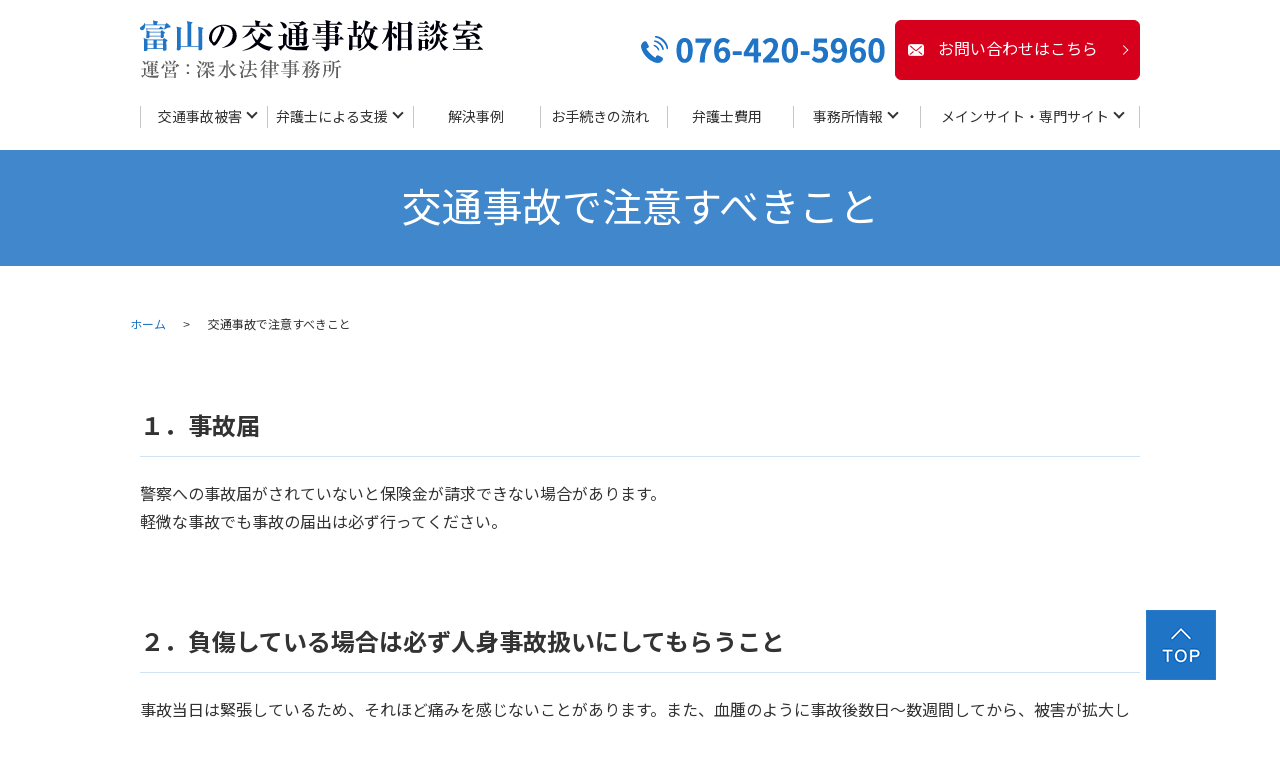

--- FILE ---
content_type: text/html; charset=UTF-8
request_url: https://fukamizu.info/caution/
body_size: 7384
content:
<!DOCTYPE html>
<html lang="ja">
<head>
  <meta charset="utf-8">
  <base href="https://fukamizu.info/">
  <meta http-equiv="X-UA-Compatible" content="IE=edge">
  <meta name="viewport" content="width=device-width, initial-scale=1">
  <meta name="format-detection" content="telephone=no">
  
		<!-- All in One SEO 4.9.3 - aioseo.com -->
		<title>交通事故で注意すべきこと - 深水法律事務所（交通事故）</title>
	<meta name="description" content="１．事故届 警察への事故届がされていないと保険金が請求できない場合があります。 軽微な事故でも事故の届出は必ず" />
	<meta name="robots" content="max-image-preview:large" />
	<link rel="canonical" href="https://fukamizu.info/caution/" />
	<meta name="generator" content="All in One SEO (AIOSEO) 4.9.3" />
		<meta property="og:locale" content="ja_JP" />
		<meta property="og:site_name" content="深水法律事務所（交通事故） -" />
		<meta property="og:type" content="article" />
		<meta property="og:title" content="交通事故で注意すべきこと - 深水法律事務所（交通事故）" />
		<meta property="og:description" content="１．事故届 警察への事故届がされていないと保険金が請求できない場合があります。 軽微な事故でも事故の届出は必ず" />
		<meta property="og:url" content="https://fukamizu.info/caution/" />
		<meta property="article:published_time" content="2021-10-04T11:53:25+00:00" />
		<meta property="article:modified_time" content="2022-05-30T05:55:45+00:00" />
		<meta name="twitter:card" content="summary_large_image" />
		<meta name="twitter:title" content="交通事故で注意すべきこと - 深水法律事務所（交通事故）" />
		<meta name="twitter:description" content="１．事故届 警察への事故届がされていないと保険金が請求できない場合があります。 軽微な事故でも事故の届出は必ず" />
		<script type="application/ld+json" class="aioseo-schema">
			{"@context":"https:\/\/schema.org","@graph":[{"@type":"BreadcrumbList","@id":"https:\/\/fukamizu.info\/caution\/#breadcrumblist","itemListElement":[{"@type":"ListItem","@id":"https:\/\/fukamizu.info#listItem","position":1,"name":"\u5bb6","item":"https:\/\/fukamizu.info","nextItem":{"@type":"ListItem","@id":"https:\/\/fukamizu.info\/caution\/#listItem","name":"\u4ea4\u901a\u4e8b\u6545\u3067\u6ce8\u610f\u3059\u3079\u304d\u3053\u3068"}},{"@type":"ListItem","@id":"https:\/\/fukamizu.info\/caution\/#listItem","position":2,"name":"\u4ea4\u901a\u4e8b\u6545\u3067\u6ce8\u610f\u3059\u3079\u304d\u3053\u3068","previousItem":{"@type":"ListItem","@id":"https:\/\/fukamizu.info#listItem","name":"\u5bb6"}}]},{"@type":"Organization","@id":"https:\/\/fukamizu.info\/#organization","name":"\u6df1\u6c34\u6cd5\u5f8b\u4e8b\u52d9\u6240\uff08\u4ea4\u901a\u4e8b\u6545\uff09","url":"https:\/\/fukamizu.info\/"},{"@type":"WebPage","@id":"https:\/\/fukamizu.info\/caution\/#webpage","url":"https:\/\/fukamizu.info\/caution\/","name":"\u4ea4\u901a\u4e8b\u6545\u3067\u6ce8\u610f\u3059\u3079\u304d\u3053\u3068 - \u6df1\u6c34\u6cd5\u5f8b\u4e8b\u52d9\u6240\uff08\u4ea4\u901a\u4e8b\u6545\uff09","description":"\uff11\uff0e\u4e8b\u6545\u5c4a \u8b66\u5bdf\u3078\u306e\u4e8b\u6545\u5c4a\u304c\u3055\u308c\u3066\u3044\u306a\u3044\u3068\u4fdd\u967a\u91d1\u304c\u8acb\u6c42\u3067\u304d\u306a\u3044\u5834\u5408\u304c\u3042\u308a\u307e\u3059\u3002 \u8efd\u5fae\u306a\u4e8b\u6545\u3067\u3082\u4e8b\u6545\u306e\u5c4a\u51fa\u306f\u5fc5\u305a","inLanguage":"ja","isPartOf":{"@id":"https:\/\/fukamizu.info\/#website"},"breadcrumb":{"@id":"https:\/\/fukamizu.info\/caution\/#breadcrumblist"},"datePublished":"2021-10-04T20:53:25+09:00","dateModified":"2022-05-30T14:55:45+09:00"},{"@type":"WebSite","@id":"https:\/\/fukamizu.info\/#website","url":"https:\/\/fukamizu.info\/","name":"\u6df1\u6c34\u6cd5\u5f8b\u4e8b\u52d9\u6240\uff08\u4ea4\u901a\u4e8b\u6545\uff09","inLanguage":"ja","publisher":{"@id":"https:\/\/fukamizu.info\/#organization"}}]}
		</script>
		<!-- All in One SEO -->

<link rel='dns-prefetch' href='//www.googletagmanager.com' />
<link rel='stylesheet' id='wp-block-library-css' href='https://fukamizu.info/wp-includes/css/dist/block-library/style.min.css?ver=6.4.7' type='text/css' media='all' />
<link rel='stylesheet' id='aioseo/css/src/vue/standalone/blocks/table-of-contents/global.scss-css' href='https://fukamizu.info/wp-content/plugins/all-in-one-seo-pack/dist/Lite/assets/css/table-of-contents/global.e90f6d47.css?ver=4.9.3' type='text/css' media='all' />
<style id='safe-svg-svg-icon-style-inline-css' type='text/css'>
.safe-svg-cover{text-align:center}.safe-svg-cover .safe-svg-inside{display:inline-block;max-width:100%}.safe-svg-cover svg{height:100%;max-height:100%;max-width:100%;width:100%}

</style>
<style id='classic-theme-styles-inline-css' type='text/css'>
/*! This file is auto-generated */
.wp-block-button__link{color:#fff;background-color:#32373c;border-radius:9999px;box-shadow:none;text-decoration:none;padding:calc(.667em + 2px) calc(1.333em + 2px);font-size:1.125em}.wp-block-file__button{background:#32373c;color:#fff;text-decoration:none}
</style>
<style id='global-styles-inline-css' type='text/css'>
body{--wp--preset--color--black: #000000;--wp--preset--color--cyan-bluish-gray: #abb8c3;--wp--preset--color--white: #ffffff;--wp--preset--color--pale-pink: #f78da7;--wp--preset--color--vivid-red: #cf2e2e;--wp--preset--color--luminous-vivid-orange: #ff6900;--wp--preset--color--luminous-vivid-amber: #fcb900;--wp--preset--color--light-green-cyan: #7bdcb5;--wp--preset--color--vivid-green-cyan: #00d084;--wp--preset--color--pale-cyan-blue: #8ed1fc;--wp--preset--color--vivid-cyan-blue: #0693e3;--wp--preset--color--vivid-purple: #9b51e0;--wp--preset--gradient--vivid-cyan-blue-to-vivid-purple: linear-gradient(135deg,rgba(6,147,227,1) 0%,rgb(155,81,224) 100%);--wp--preset--gradient--light-green-cyan-to-vivid-green-cyan: linear-gradient(135deg,rgb(122,220,180) 0%,rgb(0,208,130) 100%);--wp--preset--gradient--luminous-vivid-amber-to-luminous-vivid-orange: linear-gradient(135deg,rgba(252,185,0,1) 0%,rgba(255,105,0,1) 100%);--wp--preset--gradient--luminous-vivid-orange-to-vivid-red: linear-gradient(135deg,rgba(255,105,0,1) 0%,rgb(207,46,46) 100%);--wp--preset--gradient--very-light-gray-to-cyan-bluish-gray: linear-gradient(135deg,rgb(238,238,238) 0%,rgb(169,184,195) 100%);--wp--preset--gradient--cool-to-warm-spectrum: linear-gradient(135deg,rgb(74,234,220) 0%,rgb(151,120,209) 20%,rgb(207,42,186) 40%,rgb(238,44,130) 60%,rgb(251,105,98) 80%,rgb(254,248,76) 100%);--wp--preset--gradient--blush-light-purple: linear-gradient(135deg,rgb(255,206,236) 0%,rgb(152,150,240) 100%);--wp--preset--gradient--blush-bordeaux: linear-gradient(135deg,rgb(254,205,165) 0%,rgb(254,45,45) 50%,rgb(107,0,62) 100%);--wp--preset--gradient--luminous-dusk: linear-gradient(135deg,rgb(255,203,112) 0%,rgb(199,81,192) 50%,rgb(65,88,208) 100%);--wp--preset--gradient--pale-ocean: linear-gradient(135deg,rgb(255,245,203) 0%,rgb(182,227,212) 50%,rgb(51,167,181) 100%);--wp--preset--gradient--electric-grass: linear-gradient(135deg,rgb(202,248,128) 0%,rgb(113,206,126) 100%);--wp--preset--gradient--midnight: linear-gradient(135deg,rgb(2,3,129) 0%,rgb(40,116,252) 100%);--wp--preset--font-size--small: 13px;--wp--preset--font-size--medium: 20px;--wp--preset--font-size--large: 36px;--wp--preset--font-size--x-large: 42px;--wp--preset--spacing--20: 0.44rem;--wp--preset--spacing--30: 0.67rem;--wp--preset--spacing--40: 1rem;--wp--preset--spacing--50: 1.5rem;--wp--preset--spacing--60: 2.25rem;--wp--preset--spacing--70: 3.38rem;--wp--preset--spacing--80: 5.06rem;--wp--preset--shadow--natural: 6px 6px 9px rgba(0, 0, 0, 0.2);--wp--preset--shadow--deep: 12px 12px 50px rgba(0, 0, 0, 0.4);--wp--preset--shadow--sharp: 6px 6px 0px rgba(0, 0, 0, 0.2);--wp--preset--shadow--outlined: 6px 6px 0px -3px rgba(255, 255, 255, 1), 6px 6px rgba(0, 0, 0, 1);--wp--preset--shadow--crisp: 6px 6px 0px rgba(0, 0, 0, 1);}:where(.is-layout-flex){gap: 0.5em;}:where(.is-layout-grid){gap: 0.5em;}body .is-layout-flow > .alignleft{float: left;margin-inline-start: 0;margin-inline-end: 2em;}body .is-layout-flow > .alignright{float: right;margin-inline-start: 2em;margin-inline-end: 0;}body .is-layout-flow > .aligncenter{margin-left: auto !important;margin-right: auto !important;}body .is-layout-constrained > .alignleft{float: left;margin-inline-start: 0;margin-inline-end: 2em;}body .is-layout-constrained > .alignright{float: right;margin-inline-start: 2em;margin-inline-end: 0;}body .is-layout-constrained > .aligncenter{margin-left: auto !important;margin-right: auto !important;}body .is-layout-constrained > :where(:not(.alignleft):not(.alignright):not(.alignfull)){max-width: var(--wp--style--global--content-size);margin-left: auto !important;margin-right: auto !important;}body .is-layout-constrained > .alignwide{max-width: var(--wp--style--global--wide-size);}body .is-layout-flex{display: flex;}body .is-layout-flex{flex-wrap: wrap;align-items: center;}body .is-layout-flex > *{margin: 0;}body .is-layout-grid{display: grid;}body .is-layout-grid > *{margin: 0;}:where(.wp-block-columns.is-layout-flex){gap: 2em;}:where(.wp-block-columns.is-layout-grid){gap: 2em;}:where(.wp-block-post-template.is-layout-flex){gap: 1.25em;}:where(.wp-block-post-template.is-layout-grid){gap: 1.25em;}.has-black-color{color: var(--wp--preset--color--black) !important;}.has-cyan-bluish-gray-color{color: var(--wp--preset--color--cyan-bluish-gray) !important;}.has-white-color{color: var(--wp--preset--color--white) !important;}.has-pale-pink-color{color: var(--wp--preset--color--pale-pink) !important;}.has-vivid-red-color{color: var(--wp--preset--color--vivid-red) !important;}.has-luminous-vivid-orange-color{color: var(--wp--preset--color--luminous-vivid-orange) !important;}.has-luminous-vivid-amber-color{color: var(--wp--preset--color--luminous-vivid-amber) !important;}.has-light-green-cyan-color{color: var(--wp--preset--color--light-green-cyan) !important;}.has-vivid-green-cyan-color{color: var(--wp--preset--color--vivid-green-cyan) !important;}.has-pale-cyan-blue-color{color: var(--wp--preset--color--pale-cyan-blue) !important;}.has-vivid-cyan-blue-color{color: var(--wp--preset--color--vivid-cyan-blue) !important;}.has-vivid-purple-color{color: var(--wp--preset--color--vivid-purple) !important;}.has-black-background-color{background-color: var(--wp--preset--color--black) !important;}.has-cyan-bluish-gray-background-color{background-color: var(--wp--preset--color--cyan-bluish-gray) !important;}.has-white-background-color{background-color: var(--wp--preset--color--white) !important;}.has-pale-pink-background-color{background-color: var(--wp--preset--color--pale-pink) !important;}.has-vivid-red-background-color{background-color: var(--wp--preset--color--vivid-red) !important;}.has-luminous-vivid-orange-background-color{background-color: var(--wp--preset--color--luminous-vivid-orange) !important;}.has-luminous-vivid-amber-background-color{background-color: var(--wp--preset--color--luminous-vivid-amber) !important;}.has-light-green-cyan-background-color{background-color: var(--wp--preset--color--light-green-cyan) !important;}.has-vivid-green-cyan-background-color{background-color: var(--wp--preset--color--vivid-green-cyan) !important;}.has-pale-cyan-blue-background-color{background-color: var(--wp--preset--color--pale-cyan-blue) !important;}.has-vivid-cyan-blue-background-color{background-color: var(--wp--preset--color--vivid-cyan-blue) !important;}.has-vivid-purple-background-color{background-color: var(--wp--preset--color--vivid-purple) !important;}.has-black-border-color{border-color: var(--wp--preset--color--black) !important;}.has-cyan-bluish-gray-border-color{border-color: var(--wp--preset--color--cyan-bluish-gray) !important;}.has-white-border-color{border-color: var(--wp--preset--color--white) !important;}.has-pale-pink-border-color{border-color: var(--wp--preset--color--pale-pink) !important;}.has-vivid-red-border-color{border-color: var(--wp--preset--color--vivid-red) !important;}.has-luminous-vivid-orange-border-color{border-color: var(--wp--preset--color--luminous-vivid-orange) !important;}.has-luminous-vivid-amber-border-color{border-color: var(--wp--preset--color--luminous-vivid-amber) !important;}.has-light-green-cyan-border-color{border-color: var(--wp--preset--color--light-green-cyan) !important;}.has-vivid-green-cyan-border-color{border-color: var(--wp--preset--color--vivid-green-cyan) !important;}.has-pale-cyan-blue-border-color{border-color: var(--wp--preset--color--pale-cyan-blue) !important;}.has-vivid-cyan-blue-border-color{border-color: var(--wp--preset--color--vivid-cyan-blue) !important;}.has-vivid-purple-border-color{border-color: var(--wp--preset--color--vivid-purple) !important;}.has-vivid-cyan-blue-to-vivid-purple-gradient-background{background: var(--wp--preset--gradient--vivid-cyan-blue-to-vivid-purple) !important;}.has-light-green-cyan-to-vivid-green-cyan-gradient-background{background: var(--wp--preset--gradient--light-green-cyan-to-vivid-green-cyan) !important;}.has-luminous-vivid-amber-to-luminous-vivid-orange-gradient-background{background: var(--wp--preset--gradient--luminous-vivid-amber-to-luminous-vivid-orange) !important;}.has-luminous-vivid-orange-to-vivid-red-gradient-background{background: var(--wp--preset--gradient--luminous-vivid-orange-to-vivid-red) !important;}.has-very-light-gray-to-cyan-bluish-gray-gradient-background{background: var(--wp--preset--gradient--very-light-gray-to-cyan-bluish-gray) !important;}.has-cool-to-warm-spectrum-gradient-background{background: var(--wp--preset--gradient--cool-to-warm-spectrum) !important;}.has-blush-light-purple-gradient-background{background: var(--wp--preset--gradient--blush-light-purple) !important;}.has-blush-bordeaux-gradient-background{background: var(--wp--preset--gradient--blush-bordeaux) !important;}.has-luminous-dusk-gradient-background{background: var(--wp--preset--gradient--luminous-dusk) !important;}.has-pale-ocean-gradient-background{background: var(--wp--preset--gradient--pale-ocean) !important;}.has-electric-grass-gradient-background{background: var(--wp--preset--gradient--electric-grass) !important;}.has-midnight-gradient-background{background: var(--wp--preset--gradient--midnight) !important;}.has-small-font-size{font-size: var(--wp--preset--font-size--small) !important;}.has-medium-font-size{font-size: var(--wp--preset--font-size--medium) !important;}.has-large-font-size{font-size: var(--wp--preset--font-size--large) !important;}.has-x-large-font-size{font-size: var(--wp--preset--font-size--x-large) !important;}
.wp-block-navigation a:where(:not(.wp-element-button)){color: inherit;}
:where(.wp-block-post-template.is-layout-flex){gap: 1.25em;}:where(.wp-block-post-template.is-layout-grid){gap: 1.25em;}
:where(.wp-block-columns.is-layout-flex){gap: 2em;}:where(.wp-block-columns.is-layout-grid){gap: 2em;}
.wp-block-pullquote{font-size: 1.5em;line-height: 1.6;}
</style>
<script type="text/javascript" src="https://fukamizu.info/wp-content/themes/toyama-kotsusoudan.com/assets/js/vendor/jquery.min.js?ver=6.4.7" id="jquery-js"></script>

<!-- Site Kit によって追加された Google タグ（gtag.js）スニペット -->
<!-- Google アナリティクス スニペット (Site Kit が追加) -->
<script type="text/javascript" src="https://www.googletagmanager.com/gtag/js?id=G-Z04Y5T67N5" id="google_gtagjs-js" async></script>
<script type="text/javascript" id="google_gtagjs-js-after">
/* <![CDATA[ */
window.dataLayer = window.dataLayer || [];function gtag(){dataLayer.push(arguments);}
gtag("set","linker",{"domains":["fukamizu.info"]});
gtag("js", new Date());
gtag("set", "developer_id.dZTNiMT", true);
gtag("config", "G-Z04Y5T67N5");
/* ]]> */
</script>
<link rel='shortlink' href='https://fukamizu.info/?p=382' />
<meta name="generator" content="Site Kit by Google 1.170.0" />  <title></title>
  <link href="https://fukamizu.info/wp-content/themes/toyama-kotsusoudan.com/assets/css/main.css" rel="stylesheet">
  <link href="https://fukamizu.info/wp-content/themes/toyama-kotsusoudan.com/style.css" rel="stylesheet">
<link rel="icon" href="https://fukamizu.info/wp-content/themes/toyama-kotsusoudan.com/assets/favicon.ico">
</head>
<body class="scrollTop caution">
<header class="globalHeader">
  <div class="container">
    <div class="row globalHeader_top">
                  <div class="header_logo">
      <a href="https://fukamizu.info/" class="no-hover">
        <img src="https://fukamizu.info/wp-content/uploads/logo.svg" alt="深水法律事務所（交通事故）">
      </a>
    </div>
    <nav class="global_nav"><ul><li id="menu-item-111" class="menu-item menu-item-type-custom menu-item-object-custom menu-item-has-children has_under menu-item-111"><a href="#">交通事故被害</a>
<ul class="sub-menu">
	<li id="menu-item-112" class="menu-item menu-item-type-post_type menu-item-object-page menu-item-112"><a href="https://fukamizu.info/jinshin/">人身事故</a></li>
	<li id="menu-item-113" class="menu-item menu-item-type-post_type menu-item-object-page menu-item-113"><a href="https://fukamizu.info/koui/">後遺障害</a></li>
	<li id="menu-item-114" class="menu-item menu-item-type-post_type menu-item-object-page menu-item-114"><a href="https://fukamizu.info/sibou/">死亡事故</a></li>
</ul>
</li>
<li id="menu-item-115" class="menu-item menu-item-type-custom menu-item-object-custom current-menu-ancestor current-menu-parent menu-item-has-children has_under menu-item-115"><a href="#">弁護士による支援</a>
<ul class="sub-menu">
	<li id="menu-item-116" class="menu-item menu-item-type-post_type menu-item-object-page menu-item-116"><a href="https://fukamizu.info/songai/">損害賠償の種類</a></li>
	<li id="menu-item-117" class="menu-item menu-item-type-post_type menu-item-object-page menu-item-117"><a href="https://fukamizu.info/kashitsu/">過失相殺</a></li>
	<li id="menu-item-118" class="menu-item menu-item-type-post_type menu-item-object-page menu-item-118"><a href="https://fukamizu.info/tekisei/">適正な損害賠償の獲得</a></li>
	<li id="menu-item-341" class="menu-item menu-item-type-post_type menu-item-object-page menu-item-341"><a href="https://fukamizu.info/sosho-flow/">交通事故訴訟の流れ</a></li>
	<li id="menu-item-499" class="menu-item menu-item-type-post_type menu-item-object-page current-menu-item page_item page-item-382 current_page_item menu-item-499"><a href="https://fukamizu.info/caution/" aria-current="page">交通事故で注意すべきこと</a></li>
	<li id="menu-item-370" class="menu-item menu-item-type-post_type menu-item-object-page menu-item-370"><a href="https://fukamizu.info/shien/">被害者支援手続</a></li>
	<li id="menu-item-412" class="menu-item menu-item-type-post_type menu-item-object-page menu-item-412"><a href="https://fukamizu.info/kaisetsu_manga/">解説漫画</a></li>
</ul>
</li>
<li id="menu-item-119" class="menu-item menu-item-type-taxonomy menu-item-object-category menu-item-119"><a href="https://fukamizu.info/category/case/">解決事例</a></li>
<li id="menu-item-120" class="menu-item menu-item-type-post_type menu-item-object-page menu-item-120"><a href="https://fukamizu.info/flow/">お手続きの流れ</a></li>
<li id="menu-item-121" class="menu-item menu-item-type-post_type menu-item-object-page menu-item-121"><a href="https://fukamizu.info/fee/">弁護士費用</a></li>
<li id="menu-item-171" class="menu-item menu-item-type-custom menu-item-object-custom menu-item-has-children has_under menu-item-171"><a href="#">事務所情報</a>
<ul class="sub-menu">
	<li id="menu-item-172" class="menu-item menu-item-type-post_type menu-item-object-page menu-item-172"><a href="https://fukamizu.info/access/">アクセス情報</a></li>
	<li id="menu-item-173" class="menu-item menu-item-type-post_type menu-item-object-page menu-item-173"><a href="https://fukamizu.info/lawyer/">弁護士紹介</a></li>
</ul>
</li>
<li id="menu-item-548" class="menu-item menu-item-type-custom menu-item-object-custom menu-item-has-children has_under menu-item-548"><a href="http://＃">メインサイト・専門サイト</a>
<ul class="sub-menu">
	<li id="menu-item-549" class="menu-item menu-item-type-custom menu-item-object-custom menu-item-549"><a target="_blank" rel="noopener" href="https://fukamizulawfirm.com/">深水法律事務所<br>メインサイト</a></li>
	<li id="menu-item-550" class="menu-item menu-item-type-custom menu-item-object-custom menu-item-550"><a target="_blank" rel="noopener" href="https://fukamizu.biz/">深水法律事務所<br>医療事故専門サイト</a></li>
	<li id="menu-item-551" class="menu-item menu-item-type-custom menu-item-object-custom menu-item-551"><a target="_blank" rel="noopener" href="https://fukamizulawfirm.net/">深水法律事務所<br>相続専門サイト</a></li>
	<li id="menu-item-552" class="menu-item menu-item-type-custom menu-item-object-custom menu-item-552"><a target="_blank" rel="noopener" href="https://fukamizulaw.com/">深水法律事務所<br>B型肝炎給付金請求専門サイト</a></li>
</ul>
</li>
</ul></nav>    <div id="headerToggle"><span></span><span></span><span></span></div>
  </div>
    <div class="hdr_info_wrapper">
      <div class="hdr_info">
        <ul class="hdr_info_group pc-only">
          <li><p class="mb0"><img src="/wp-content/uploads/hdr_tel.png" alt="TEL:076-420-5960"></p></li>
          <li><a href="/contact" class="button arrow">お問い合わせはこちら</a></li>
        </ul>
      </div>
    </div>

  </div>
</header>
<main>
    <h1>交通事故で注意すべきこと</h1>
  <div class="bread_wrap">
    <div class="container gutters">
      <div class="row bread">
        <nav>
<ul>
<li><a href="https://fukamizu.info/">ホーム</a></li><li>交通事故で注意すべきこと</li>
</ul>
</nav>
      </div>
    </div>
  </div>
    <section>
<div class="container gutters">
<div class="row">
<div class="col span_12">
<h3 class="mt-2">１．事故届</h3>
<p>警察への事故届がされていないと保険金が請求できない場合があります。<br>
軽微な事故でも事故の届出は必ず行ってください。
</p>
</div>
</div>
<div class="row">
<div class="col span_12">
<h3 class="mt-2">２．負傷している場合は必ず人身事故扱いにしてもらうこと</h3>
<p>事故当日は緊張しているため、それほど痛みを感じないことがあります。また、血腫のように事故後数日～数週間してから、被害が拡大していく傷害もあります。たとえ軽微であっても負傷している場合には必ず人身事故扱いにしてもらって、実況見分を行ってもらってください。人身事故扱いとなっていない場合、傷害・後遺障害に関する慰謝料を請求できない場合があります。
</p>
</div>
</div>
<div class="row">
<div class="col span_12">
<h3 class="mt-2">３．CT・MRI等の画像検査は積極的に</h3>
<p>裁判所の認定は、画像や診断書等の証拠に基づいて行われます。CT・MRI等の画像上の異常は、事故から時間が経過すると消失してしまう場合があります。画像検査等の諸検査は積極的に行ってください。特に脳や神経系統の異常は、受傷直後の画像所見が判断の決定的証拠となる場合が多くあります。
</p>
</div>
</div>
<div class="row">
<div class="col span_12">
<h3 class="mt-2">４．治療は病院を中心に</h3>
<p>漢方医学や接骨院による治療は、治療と認められない場合があります。治療はあくまでも病院を中心に行い、漢方医学や接骨院による治療は、医師の指示に基づいて補助的に利用してください。
</p>
</div>
</div>
<div class="row">
<div class="col span_12">
<h3 class="mt-2">５．後遺障害診断書作成は慎重に</h3>
<p>後遺障害診断書を作成すると以後原則として治療費は請求できなくなります。後遺障害診断書を作成する時期は慎重に判断してください。また、後遺障害診断書は後遺障害等級認定の最重要証拠となります。作成に際しては、医師にできる限り詳細に後遺障害の内容を書いてもらうようにしてください。
</p>
</div>
</div>
<div class="row">
<div class="col span_12">
<h3 class="mt-2">６．示談は慎重に</h3>
<p>一度示談書に署名・捺印してしまうとよほどのことがない限り、示談の内容を覆すことはできなくなります。金額は妥当か、将来これ以上後遺症がでる可能性はないのか、請求し忘れているものはないか、もう一度よく考えてみてください。
</p>
</div>
</div>
<div class="row">
<div class="col span_12">
<h3 class="mt-2">７．領収書は必ず保管しておいてください</h3>
<p>領収書がない支出は、立証が困難になる場合があります。交通事故に関連する支出は、領収書を保管しておいてください。保険会社に領収書を提出する場合は、コピーを保管しておいてください。
</p>
</div>
</div>
</div>
</section>
    </main>
<footer class="globalFooter">
  <div class="container">
    <div class="row align-items-start">
      <div class="col span_3">
        <nav class="fNav"><ul><li id="menu-item-96" class="menu-item menu-item-type-post_type menu-item-object-page menu-item-home menu-item-96"><a href="https://fukamizu.info/">トップページ</a></li>
<li id="menu-item-97" class="menu-item menu-item-type-post_type menu-item-object-page menu-item-97"><a href="https://fukamizu.info/access/">アクセス情報</a></li>
<li id="menu-item-98" class="menu-item menu-item-type-post_type menu-item-object-page menu-item-98"><a href="https://fukamizu.info/lawyer/">弁護士紹介</a></li>
<li id="menu-item-99" class="menu-item menu-item-type-post_type menu-item-object-page menu-item-99"><a href="https://fukamizu.info/flow/">お手続きの流れ</a></li>
<li id="menu-item-100" class="menu-item menu-item-type-post_type menu-item-object-page menu-item-100"><a href="https://fukamizu.info/fee/">弁護士費用</a></li>
<li id="menu-item-101" class="menu-item menu-item-type-taxonomy menu-item-object-category menu-item-101"><a href="https://fukamizu.info/category/topics/">お知らせ</a></li>
<li id="menu-item-102" class="menu-item menu-item-type-taxonomy menu-item-object-category menu-item-102"><a href="https://fukamizu.info/category/case/">解決事例</a></li>
</ul></nav>      </div>
      <div class="col span_3">
        <nav class="fNav"><ul><li id="menu-item-103" class="nav-parent menu-item menu-item-type-custom menu-item-object-custom menu-item-has-children has_under menu-item-103"><a href="#">交通事故被害</a>
<ul class="sub-menu">
	<li id="menu-item-104" class="menu-item menu-item-type-post_type menu-item-object-page menu-item-104"><a href="https://fukamizu.info/jinshin/">人身事故</a></li>
	<li id="menu-item-105" class="menu-item menu-item-type-post_type menu-item-object-page menu-item-105"><a href="https://fukamizu.info/koui/">後遺障害</a></li>
	<li id="menu-item-106" class="menu-item menu-item-type-post_type menu-item-object-page menu-item-106"><a href="https://fukamizu.info/sibou/">死亡事故</a></li>
</ul>
</li>
</ul></nav>      </div>
      <div class="col span_3">
        <nav class="fNav"><ul><li id="menu-item-107" class="nav-parent menu-item menu-item-type-custom menu-item-object-custom current-menu-ancestor current-menu-parent menu-item-has-children has_under menu-item-107"><a href="#">弁護士による支援</a>
<ul class="sub-menu">
	<li id="menu-item-108" class="menu-item menu-item-type-post_type menu-item-object-page menu-item-108"><a href="https://fukamizu.info/songai/">損害賠償の種類</a></li>
	<li id="menu-item-109" class="menu-item menu-item-type-post_type menu-item-object-page menu-item-109"><a href="https://fukamizu.info/kashitsu/">過失相殺</a></li>
	<li id="menu-item-110" class="menu-item menu-item-type-post_type menu-item-object-page menu-item-110"><a href="https://fukamizu.info/tekisei/">適正な損害賠償の獲得</a></li>
	<li id="menu-item-342" class="menu-item menu-item-type-post_type menu-item-object-page menu-item-342"><a href="https://fukamizu.info/sosho-flow/">交通事故訴訟の流れ</a></li>
	<li id="menu-item-500" class="menu-item menu-item-type-post_type menu-item-object-page current-menu-item page_item page-item-382 current_page_item menu-item-500"><a href="https://fukamizu.info/caution/" aria-current="page">交通事故で注意すべきこと</a></li>
	<li id="menu-item-371" class="menu-item menu-item-type-post_type menu-item-object-page menu-item-371"><a href="https://fukamizu.info/shien/">被害者支援手続</a></li>
	<li id="menu-item-413" class="menu-item menu-item-type-post_type menu-item-object-page menu-item-413"><a href="https://fukamizu.info/kaisetsu_manga/">解説漫画</a></li>
</ul>
</li>
</ul></nav>      </div>
      <div class="col span_3">
        <nav class="fNav"><ul><li id="menu-item-123" class="menu-item menu-item-type-post_type menu-item-object-page menu-item-123"><a href="https://fukamizu.info/contact/">お問い合わせ</a></li>
<li id="menu-item-124" class="menu-item menu-item-type-post_type menu-item-object-page menu-item-124"><a href="https://fukamizu.info/sitemap/">サイトマップ</a></li>
</ul></nav>      </div>
    </div>
  </div>
  <p class="pagetop pc-only"><a href="#top">ページトップヘ</a></p>
  <div class="ftr-fixed-content sp-only">
    <ul>
      <li class="tel-inner"><a href="tel:076-420-5960"><img src="/wp-content/uploads/ftr-tel.png" alt="076-420-5960"></a></li>
      <li class="contact-inner"><a href="/contact"><img src="/wp-content/uploads/sp_mail02.png" alt="contact"></a></li>
      <li class="pagetop-inner"><p class="pagetop sp-only"><a href="#top">ページトップヘ</a></p></li>
    </ul>
  </div>
</footer>
<div class="copy-inner">
  <p class="copy_right text-center container">Copyright © 深水法律事務所 All Rights Reserved.</p>
</div>
<script src="https://fukamizu.info/wp-content/themes/toyama-kotsusoudan.com/assets/js/vendor/bundle.js"></script>
<script src="https://fukamizu.info/wp-content/themes/toyama-kotsusoudan.com/assets/js/main.js"></script>
</body>
</html>
<!--
Performance optimized by W3 Total Cache. Learn more: https://www.boldgrid.com/w3-total-cache/?utm_source=w3tc&utm_medium=footer_comment&utm_campaign=free_plugin


Served from: fukamizu.info @ 2026-01-26 06:09:09 by W3 Total Cache
-->

--- FILE ---
content_type: text/css
request_url: https://fukamizu.info/wp-content/themes/toyama-kotsusoudan.com/assets/css/main.css
body_size: 14389
content:
@charset "UTF-8";
@import url("https://fonts.googleapis.com/css?family=Noto+Sans+JP:400,700&amp;subset=japanese");
@import url("https://cdnjs.cloudflare.com/ajax/libs/font-awesome/5.15.2/css/all.min.css");
/* normalize */
@import url(vendor/common.css);
html {
  font-size: 62.5%;
  overflow-x: hidden;
}

html.scrollPrevent {
  overflow: hidden;
  height: 100%;
}

body {
  background: #fff;
  font-family: -apple-system, BlinkMacSystemFont, Arial, "Noto Sans JP", sans-serif;
  font-size: 16px;
  font-size: 1.6em;
  line-height: 1.5;
  color: #333;
  height: auto !important;
  overflow: hidden;
}

@media (max-width: 767px) {
  body {
    font-size: 16px;
    font-size: 1.6em;
  }
}

main {
  overflow: hidden;
}

figure {
  margin: 0;
  text-align: center;
}

figure img {
  max-width: 100%;
  height: auto;
}

figure figcaption {
  margin-top: 0.5em;
  text-align: left;
}

a {
  color: #1f74c5;
  -webkit-transition: all .3s;
  transition: all .3s;
}

a:hover {
  color: #1f74c5;
  text-decoration: none;
}

.highlight a {
  color: #333;
}

.highlight a:hover {
  color: #1f74c5;
}

img {
  vertical-align: middle;
}

img.circle {
  border-radius: 50%;
}

p {
  margin: 0.5em 0 1em;
}

p:first-child {
  margin-top: 0;
}

p:last-child {
  margin-bottom: 0;
}

ol,
ul {
  margin: 0 0 1em;
  padding: 0 0 0 2.5em;
  line-height: 1.6;
}

ol:last-child,
ul:last-child {
  margin-bottom: 0;
}

ol ol,
ol ul,
ul ol,
ul ul {
  margin: 0.5em 0;
  padding-left: 2em;
}

ol ol:last-child,
ol ul:last-child,
ul ol:last-child,
ul ul:last-child {
  margin-bottom: 0.5em;
}

ul.list-unstyled {
  padding-left: 0;
  list-style: none;
}

ul.list-unstyled ol,
ul.list-unstyled ul {
  padding-left: 2em;
}

ul.list-inline {
  margin: 0;
  padding: 0;
  list-style: none;
  margin-left: -7px;
  font-size: 0px;
  font-size: 0rem;
  margin-bottom: 16px;
}

ul.list-inline > li {
  display: inline;
  padding-left: 7px;
  padding-right: 7px;
  white-space: nowrap;
  font-size: 16px;
  font-size: 1.6rem;
}

table {
  border-collapse: collapse;
  border-spacing: 0;
}

td,
th {
  padding: 0;
}

main section {
  margin-bottom: 10%;
}

main section.highlight:last-child {
  margin-bottom: 0;
  padding-bottom: 10%;
}

@media (min-width: 768px) {
  p {
    margin: 0.5em 0 1em;
  }
  main section {
    margin-bottom: 5%;
  }
  main section:last-child {
    margin-bottom: 7%;
  }
}

@media (min-width: 768px) {
  .gutters .span_9.column_main {
    width: 70.83%;
  }
  .gutters .span_3.column_sub {
    width: 25%;
  }
}

@media (max-width: 900px) {
  .gutters .span_3.column_sub,
  .gutters .span_9.column_main {
    float: none;
    width: 100%;
    margin-left: 0;
  }
}

@media (min-width: 600px) and (max-width: 900px) {
  .gutters .span_3.column_sub .sidebar {
    letter-spacing: -.40em;
  }
  .gutters .span_3.column_sub .sidebar .widget_wrap {
    letter-spacing: normal;
    display: inline-block;
    vertical-align: top;
    width: 49%;
    margin-left: 2%;
  }
  .gutters .span_3.column_sub .sidebar .widget_wrap:nth-child(2n+1) {
    margin-left: 0;
  }
}

@media (min-width: 768px) {
  .container {
    max-width: 1000px;
  }
}

@media (min-width: 576px) and (max-width: 767px) {
  .container {
    max-width: 100%;
  }
}

.article_button {
  margin-top: 5%;
}

@media (min-width: 768px) {
  .article_detail:not(.reverse) .col.span_12 + .span_4,
  .article_list:not(.reverse) .col.span_12 + .span_4 {
    margin-left: 0;
  }
}

.sidebar {
  visibility: hidden;
}

.sidebar > .widget_wrap {
  visibility: visible;
}

.sidebar ul {
  margin: 0;
  padding: 0;
  list-style: none;
  margin-bottom: 6%;
}

.sidebar ul a {
  color: #333;
  text-decoration: none;
  display: block;
  padding: .5em;
  border-bottom: rgba(31, 116, 197, 0.1) solid 1px;
}

.sidebar ul a:hover {
  color: #1f74c5;
  background: rgba(31, 116, 197, 0.05);
}

.gutters .col.span_12 + .span_12 {
  margin-left: 0;
}

.map_wide #map_canvas,
.map_wide iframe {
  position: absolute;
  top: 0;
  left: 0;
  width: 100%;
  height: 100%;
}

.map_wide img {
  max-width: none;
}

.slick-track {
  margin: 0 auto;
}

.col dl p {
  line-height: 1.4;
  margin: 0;
}

.col p {
  line-height: 1.8;
}

.container {
  padding: 0 10px;
}

@media (min-width: 1020px) {
  .container {
    padding: 0;
  }
}

.container .container {
  padding: 0;
}

.highlight {
  padding: 4% 0;
  background: rgba(31, 116, 197, 0.1);
  color: #333;
}

.highlight.round {
  border-radius: 10px;
}

p.highlight, .col.highlight {
  padding: 4%;
}

.globalHeader {
  background: #fff;
  color: #333;
  font-size: 14px;
}

@media (max-width: 999px) {
  .globalHeader.high {
    -webkit-box-shadow: 0 0 3px 0 rgba(0, 0, 0, 0.2);
            box-shadow: 0 0 3px 0 rgba(0, 0, 0, 0.2);
  }
}

@media (max-width: 767px) {
  .globalHeader {
    background: #fff;
    position: fixed;
    z-index: 999;
    width: 100%;
  }
}

.globalHeader .container {
  position: relative;
  margin: 0 auto;
  padding: 0;
  height: 150px;
}

@media (max-width: 999px) {
  .globalHeader .container {
    display: -webkit-box;
    display: -ms-flexbox;
    display: flex;
    -webkit-box-align: center;
        -ms-flex-align: center;
            align-items: center;
    -webkit-box-pack: justify;
        -ms-flex-pack: justify;
            justify-content: space-between;
    width: 100%;
  }
}

@media (max-width: 999px) {
  .globalHeader .container {
    height: 60px;
  }
}

.globalHeader .globalHeader_top {
  padding-top: 20px;
  margin-bottom: 0;
}

@media (max-width: 999px) {
  .globalHeader .globalHeader_top {
    padding: 0;
    display: -webkit-box;
    display: -ms-flexbox;
    display: flex;
    -webkit-box-align: center;
        -ms-flex-align: center;
            align-items: center;
    -webkit-box-pack: justify;
        -ms-flex-pack: justify;
            justify-content: space-between;
    -ms-flex-wrap: nowrap;
        flex-wrap: nowrap;
  }
}

.globalHeader .header_logo {
  width: 343px;
  height: 61px;
  margin: 0;
}

@media (min-width: 768px) and (max-width: 999px) {
  .globalHeader .header_logo {
    width: 240px;
    height: auto;
  }
}

@media (max-width: 767px) {
  .globalHeader .header_logo {
    width: 220px;
    height: auto;
  }
}

.globalHeader .header_logo a {
  display: block;
  height: auto;
  line-height: 0;
}

.globalHeader .header_logo a img {
  max-width: 100%;
}

.global_nav {
  width: auto;
  list-style-position: inside;
}

@media (min-width: 1000px) {
  .global_nav {
    max-width: 1000px;
    width: 100%;
    padding-top: 25px;
  }
}

@media (max-width: 999px) {
  .global_nav {
    position: absolute;
    top: 0;
    left: 0;
    width: 100%;
    height: 100vh;
    z-index: 56;
    -webkit-transition: all 0.3s;
    transition: all 0.3s;
    display: -webkit-box;
    display: -ms-flexbox;
    display: flex;
    -webkit-box-pack: end;
        -ms-flex-pack: end;
            justify-content: flex-end;
    -webkit-box-align: start;
        -ms-flex-align: start;
            align-items: flex-start;
    opacity: 0;
    visibility: hidden;
    overflow-x: hidden;
    overflow-y: scroll;
  }
}

.global_nav > ul {
  list-style: none;
  padding: 0;
  width: 100%;
  display: -webkit-box;
  display: -ms-flexbox;
  display: flex;
  -webkit-box-pack: justify;
      -ms-flex-pack: justify;
          justify-content: space-between;
  -webkit-box-align: center;
      -ms-flex-align: center;
          align-items: center;
  -ms-flex-wrap: wrap;
      flex-wrap: wrap;
}

@media (max-width: 999px) {
  .global_nav > ul {
    display: block;
    background: rgba(31, 116, 197, 0.9);
    width: 80%;
    -webkit-transform: translateX(100%);
            transform: translateX(100%);
    -webkit-transition: all 0.3s;
    transition: all 0.3s;
    height: 100%;
    overflow: auto;
    -webkit-overflow-scrolling: touch;
  }
}

@media (min-width: 1000px) {
  .global_nav > ul li {
    width: 16.5%;
    text-align: center;
    position: relative;
  }
  .global_nav > ul li:nth-child(2) {
    width: 22%;
    padding-right: 1%;
  }
  .global_nav > ul li:nth-child(3) {
padding-left: 5px;
    width: 12%;
  }
  .global_nav > ul li:nth-child(6) {
    padding-right: 10px;
  }
  .global_nav > ul li:before {
    content: "";
    width: 1px;
    height: 100%;
    position: absolute;
    left: 0;
    top: 0;
    bottom: 0;
    margin: auto;
    background: #c6c6c6;
  }
  .global_nav > ul li:last-child:after {
    content: "";
    width: 1px;
    height: 100%;
    position: absolute;
    right: 0;
    top: 0;
    bottom: 0;
    margin: auto;
    background: #c6c6c6;
  }
}

@media (max-width: 999px) {
  .global_nav > ul li {
    border-bottom: #b3b3b3 solid 1px;
  }
  .global_nav > ul li:first-child {
    border-top: #b3b3b3 solid 1px;
  }
}

.global_nav > ul li a {
  color: #333;
  text-decoration: none;
  -webkit-transition: all 0.3s;
  transition: all 0.3s;
}

@media (min-width: 1000px) {
  .global_nav > ul li a {
    position: relative;
    font-size: 16px;
    font-size: 1.6rem;
  }
}

@media (max-width: 999px) {
  .global_nav > ul li a {
    display: block;
    padding: 1em;
    color: #fff;
    position: relative;
  }
  .global_nav > ul li a:after {
    content: "";
    width: 8px;
    height: 8px;
    border: 0;
    border-top: solid 2px #fff;
    border-right: solid 2px #fff;
    -webkit-transform: rotate(45deg);
            transform: rotate(45deg);
    position: absolute;
    top: 50%;
    right: 1em;
    margin-top: -4px;
  }
}

.global_nav > ul li a:hover {
  opacity: 0.8;
}

.global_nav > ul li:first-child a:before {
  content: none;
}

@media (max-width: 999px) {
  .global_nav.open {
    opacity: 1;
    visibility: visible;
    left: 0;
    background: rgba(0, 0, 0, 0.8);
  }
}

@media (max-width: 999px) {
  .global_nav.open > ul {
    -webkit-transform: translateX(0);
            transform: translateX(0);
  }
}

/**ハンバーガーメニュー**/
#headerToggle {
  display: none;
}

@media (max-width: 999px) {
  #headerToggle {
    display: block;
    position: absolute;
    top: 0;
    bottom: 0;
    margin: auto;
    right: 20px;
    z-index: 99;
    cursor: pointer;
    width: 30px;
    height: 25px;
    -webkit-transition: all 0.3s;
    transition: all 0.3s;
  }
  #headerToggle span {
    position: absolute;
    left: 0;
    width: 100%;
    height: 3px;
    background-color: #1f74c5;
    -webkit-transition: all 0.4s;
    transition: all 0.4s;
  }
  #headerToggle span:nth-of-type(1) {
    top: 0;
  }
  #headerToggle span:nth-of-type(2) {
    top: 11px;
  }
  #headerToggle span:nth-of-type(3) {
    bottom: 0;
  }
  #headerToggle.active {
    right: calc(80% + 20px);
  }
  #headerToggle.active span {
    background-color: white;
  }
  #headerToggle.active span:nth-of-type(1) {
    -webkit-transform: translateY(11px) rotate(-45deg);
            transform: translateY(11px) rotate(-45deg);
  }
  #headerToggle.active span:nth-of-type(2) {
    left: 50%;
    opacity: 0;
  }
  #headerToggle.active span:nth-of-type(3) {
    -webkit-transform: translateY(-11px) rotate(45deg);
            transform: translateY(-11px) rotate(45deg);
  }
}

.hdr_info_wrapper {
  display: none;
}

@media (min-width: 1000px) {
  .hdr_info_wrapper {
    display: block;
    position: absolute;
    top: 20px;
    right: 0;
  }
}

.hdr_info_wrapper .button, .hdr_info_wrapper .inquiry .form_button, .inquiry .hdr_info_wrapper .form_button {
  background: #d6001d;
  border-color: #d6001d;
  width: 245px;
  padding: 1.3em 1em;
  font-size: 16px !important;
  font-size: 1.6rem !important;
}

.hdr_info_wrapper .button:before, .hdr_info_wrapper .inquiry .form_button:before, .inquiry .hdr_info_wrapper .form_button:before {
  content: "";
  display: block;
  position: absolute;
  top: 0;
  left: 5%;
  bottom: 0;
  margin: auto;
  width: 16px;
  height: 12px;
  background: url(/wp-content/uploads/hdr_mail.png) no-repeat;
}

.hdr_info_wrapper .hdr_info {
  display: -webkit-box;
  display: -ms-flexbox;
  display: flex;
  -webkit-box-align: center;
      -ms-flex-align: center;
          align-items: center;

}

.hdr_info_wrapper .hdr_info_group {
  margin: 0;
  padding: 0;
  list-style: none;
  display: -webkit-box;
  display: -ms-flexbox;
  display: flex;
  -webkit-box-align: center;
      -ms-flex-align: center;
          align-items: center;
  -webkit-box-pack: end;
      -ms-flex-pack: end;
          justify-content: flex-end;
}

.hdr_info_wrapper .hdr_info_group li {
  margin-left: 10px;
}

.hdr_info_wrapper .hdr_info_group .button, .hdr_info_wrapper .hdr_info_group .inquiry .form_button, .inquiry .hdr_info_wrapper .hdr_info_group .form_button {
  min-width: 220px;
  font-size: 14px;
  font-size: 1.4rem;
}

.sp_hdr_info_wrapper {
  display: none;
}

@media (max-width: 999px) {
  .sp_hdr_info_wrapper {
    display: block;
    position: absolute;
    top: 15px;
    right: 70px;
  }
}

.sp_hdr_info_wrapper .sp_hdr_info_group {
  margin: 0;
  padding: 0;
  list-style: none;
  display: -webkit-box;
  display: -ms-flexbox;
  display: flex;
  -webkit-box-align: center;
      -ms-flex-align: center;
          align-items: center;
  -webkit-box-pack: end;
      -ms-flex-pack: end;
          justify-content: flex-end;
}

.sp_hdr_info_wrapper .sp_hdr_info_group li {
  margin-left: 10px;
}

.sp_hdr_info_wrapper .sp_hdr_info_group li.hdr_icon_tel {
  color: white;
}

.sp_hdr_info_wrapper .sp_hdr_info_group li.hdr_icon_tel a {
  color: #1f74c5;
}

.sp_hdr_info_wrapper .sp_hdr_info_group li.hdr_icon_tel i {
  font-size: 32px;
  font-size: 3.2rem;
}

.sp_hdr_info_wrapper .sp_hdr_info_group li.hdr_icon_mail {
  color: white;
}

.sp_hdr_info_wrapper .sp_hdr_info_group li.hdr_icon_mail a {
  color: #1f74c5;
}

.sp_hdr_info_wrapper .sp_hdr_info_group li.hdr_icon_mail i {
  font-size: 32px;
  font-size: 3.2rem;
}

footer {
  position: relative;
  padding: 60px 0;
  font-size: 14px;
}

@media (max-width: 767px) {
  footer {
    padding: 0 0 1em;
  }
}

footer .fNav ul {
  margin: 0;
  padding: 0;
  list-style: none;
}

footer .fNav ul li + li {
  border-top: 1px solid rgba(31, 116, 197, 0.3);
}

footer .fNav ul li a {
  display: block;
  padding: 1em 15px;
  text-decoration: none;
}

@media (min-width: 768px) {
  footer .fNav ul li a {
    font-size: 16px;
    font-size: 1.6rem;
  }
}

footer .fNav ul li.has_under ul {
  display: block !important;
}

footer .copy_right {
  font-size: 15px;
  font-size: 1.5rem;
}

@media (max-width: 767px) {
  footer ul {
    border-top: 1px solid rgba(31, 116, 197, 0.3);
  }
  footer ul li > ul {
    border-top: 1px solid rgba(31, 116, 197, 0.3);
  }
  footer ul li.has_under ul {
    display: block !important;
    height: auto !important;
  }
  footer ul li.has_under ul a {
    font-size: 90%;
    padding-left: 1.5em;
  }
  footer .col {
    margin-bottom: 0 !important;
  }
}

@media (min-width: 768px) {
  footer .fNav {
    margin-bottom: 5%;
  }
  footer .fNav ul {
    width: 100%;
    text-align: left;
    border-bottom: none;
  }
  footer .fNav ul li {
    border: none !important;
  }
  footer .fNav ul li a {
    padding: .2em 1em .2em 1em !important;
    text-decoration: none;
    position: relative;
  }
  footer .fNav ul li a:before {
    content: '';
    width: 8px;
    height: 8px;
    border: 0;
    background: #1f74c5;
    position: absolute;
    top: 0;
    bottom: 0;
    left: 0;
    margin: auto;
  }
  footer .fNav ul li > ul {
    padding-left: .2em;
  }
  footer .fNav ul li > ul a {
    font-size: 100%;
  }
  footer .fNav ul li > ul a:before {
    display: none;
  }
}

.copy_right {
  background: #01274b;
  color: #fff;
  font-size: 15px;
  font-size: 1.5rem;
  margin: 0;
  padding: 2em 0;
}

@media (max-width: 767px) {
  .copy_right {
    padding: 1em 0;
  }
}

@media (min-width: 768px) and (max-width: 1023px) {
  footer nav ul li.tablet-break:after {
    content: "\A";
    white-space: pre;
  }
  footer nav ul li.tablet-break + li:before {
    display: none;
  }
}

footer {
  background: #01274b;
  color: #fff;
}

footer a {
  color: #fff;
}

footer a:hover {
  color: #fff;
}

@media (min-width: 768px) {
  footer .container .row nav ul {
    display: inline-block;
  }
  footer .container .row nav a {
    display: inline-block;
    padding: 0.3em;
  }
}

.copy-inner {
  background: #01274b;
  border-top: solid 1px #1d4469;
}

.copy-inner .container {
  margin: 0 auto;
}

@media (min-width: 768px) {
  .copy-inner p {
    text-align: left;
  }
}

.ftr-sns-list {
  list-style: none;
  display: -webkit-box;
  display: -ms-flexbox;
  display: flex;
  -webkit-box-align: center;
      -ms-flex-align: center;
          align-items: center;
  padding-left: 0;
}

@media (max-width: 767px) {
  .ftr-sns-list {
    padding: 15px 0;
    -webkit-box-pack: center;
        -ms-flex-pack: center;
            justify-content: center;
  }
}

.ftr-sns-list li:first-child {
  margin-right: 2em;
}

@media (max-width: 767px) {
  .ftr-fixed-content {
    position: fixed;
    left: 0;
    right: 0;
    bottom: 0;
    border-top: 2px solid #5da4e7;
    background: #fff;
  }
  .ftr-fixed-content ul {
    position: relative;
    padding-left: 0;
    list-style: none;
    display: -webkit-box;
    display: -ms-flexbox;
    display: flex;
    -webkit-box-align: center;
        -ms-flex-align: center;
            align-items: center;
  }
  .ftr-fixed-content ul .tel-inner {
    padding-left: 1em;
    width: 75%;
  }
  .ftr-fixed-content ul .tel-inner img {
    max-width: 90%;
  }
  .ftr-fixed-content .pagetop {
    height: 70px;
    position: static !important;
    top: auto !important;
    left: auto !important;
    bottom: auto !important;
    right: auto !important;
    -webkit-transform: none !important;
            transform: none !important;
  }
}

@media (max-width: 767px) {
  .copy-inner {
    padding-bottom: 71px;
  }
}

.slider-pro.contents {
  overflow: hidden;
  margin: 0 auto !important;
}

.slider-pro.contents .sp-caption-container {
  width: 90%;
  margin: 0 auto;
  padding: 10px;
}

.slider-pro.contents .sp-caption-container h3 {
  margin: 0 0 15px;
  font-size: 14px;
  font-size: 1.4rem;
}

.slider-pro.contents .sp-caption-container h3:last-child {
  margin-bottom: 0;
}

.slider-pro.contents .sp-caption-container p {
  font-size: 13px;
  font-size: 1.3rem;
}

.slider-pro.contents.sp-horizontal .sp-previous-arrow {
  left: 10px;
  margin-top: 180px;
}

.slider-pro.contents.sp-horizontal .sp-next-arrow {
  right: 10px;
  margin-top: 180px;
}

.slider-pro.contents .sp-next-arrow:after,
.slider-pro.contents .sp-next-arrow:before,
.slider-pro.contents .sp-previous-arrow:after,
.slider-pro.contents .sp-previous-arrow:before {
  background-color: #1f74c5;
}

@media (max-width: 767px) {
  .slider-pro.contents .sp-arrow {
    width: 10px;
    height: 15px;
  }
}

@media (min-width: 768px) {
  .slider-pro.contents .sp-caption-container {
    width: 450px;
    min-height: 40px;
    margin: 10px auto 0;
    border-right: 1px dashed #999;
    border-left: 1px dashed #999;
  }
  .slider-pro.contents .sp-arrow {
    width: 10px;
    height: 15px;
  }
  .slider-pro.contents.sp-horizontal .sp-previous-arrow {
    left: 50%;
    margin-top: 187.5px;
    margin-left: -230px;
  }
  .slider-pro.contents.sp-horizontal .sp-next-arrow {
    right: 50%;
    margin-top: 187.5px;
    margin-right: -230px;
  }
}

.slider-pro.center {
  overflow: hidden;
  width: 100%;
}

.slider-pro.center .sp-button {
  border: none;
  background: #d2d2d2;
}

.slider-pro.center .sp-selected-button {
  background: #1f74c5;
}

.slider-pro.center.sp-horizontal .sp-arrows {
  left: 0;
  right: 0;
  max-width: 1000px;
  margin-left: auto;
  margin-right: auto;
}

.slider-pro.center.sp-horizontal .sp-previous-arrow {
  left: 10px;
}

.slider-pro.center.sp-horizontal .sp-next-arrow {
  right: 10px;
}

.slider-pro.center .sp-previous-arrow,
.slider-pro.center .sp-next-arrow {
  width: 30px;
  height: 30px;
  background-color: rgba(31, 116, 197, 0.7);
  background-position: center center;
  background-repeat: no-repeat;
  background-size: 8px;
}

.slider-pro.center .sp-previous-arrow {
  background-image: url(/wp-content/uploads/arrow_left_wh.png);
}

.slider-pro.center .sp-next-arrow {
  background-image: url(/wp-content/uploads/arrow_right_wh.png);
}

.slider-pro.center .sp-next-arrow:after,
.slider-pro.center .sp-next-arrow:before,
.slider-pro.center .sp-previous-arrow:after,
.slider-pro.center .sp-previous-arrow:before {
  display: none;
}

.slider-pro.center .sp-layer {
  line-height: 1.2;
  white-space: normal !important;
  font-size: 20px;
  font-size: 2rem;
  color: #333;
}

.slider-pro.center .sp-layer small {
  font-size: 14px;
  font-size: 1.4rem;
}

@media (min-width: 768px) {
  .slider-pro.center .sp-layer {
    font-size: 22px;
    font-size: 2.2rem;
  }
  .slider-pro.center .sp-padding {
    padding: 35px;
  }
}

@media (min-width: 1100px) {
  .slider-pro.center.sp-horizontal .sp-previous-arrow {
    left: -15px;
  }
  .slider-pro.center.sp-horizontal .sp-next-arrow {
    right: -15px;
  }
}

.slider-pro.wide {
  position: relative;
  overflow: hidden;
  width: 100%;
  max-width: 1600px;
  margin: 0 auto 10px;
}

.slider-pro.wide .sp-buttons {
  position: absolute;
  z-index: 2;
  bottom: 10px;
  right: 10px;
  width: auto;
  padding-top: 0;
  text-align: right;
}

.slider-pro.wide .sp-button {
  border: none;
  background: #d2d2d2;
}

.slider-pro.wide .sp-selected-button {
  background: #1f74c5;
}

.slider-pro.wide .sp-previous-arrow,
.slider-pro.wide .sp-next-arrow {
  z-index: 2;
}

.slider-pro.wide .sp-next-arrow:after,
.slider-pro.wide .sp-next-arrow:before,
.slider-pro.wide .sp-previous-arrow:after,
.slider-pro.wide .sp-previous-arrow:before {
  color: #fff;
}

.slider-pro.wide .hps-slider-mask {
  position: absolute;
  z-index: 1;
  top: 0;
  left: 0;
  width: 100%;
  height: 100%;
}

.slider-pro.wide .hps-slider-mask.stripe {
  background-color: rgba(255, 255, 255, 0.2);
  background-image: url(/wp-content/uploads/mask_stripe.png);
}

.slider-pro.wide .hps-slider-copy {
  position: relative;
  top: 50%;
  -webkit-transform: translateY(-50%);
          transform: translateY(-50%);
  padding: 0 50px;
  color: #333;
  text-align: left;
  font-size: 12px;
  font-size: 1.2rem;
}

.slider-pro.wide .hps-slider-copy .lead {
  margin: 0;
  font-size: 18px;
  font-size: 1.8rem;
  line-height: 1;
  text-align: center;
  color: #333;
}

.slider-pro.wide.disable-arrows .hps-slider-copy {
  padding: 0 10px;
}

.slider-pro.wide .hps-slider-scroll {
  display: none;
}

@media (max-width: 767px) {
  .slider-pro.wide.sp-disable-arrows .hps-slider-copy {
    padding: 0 10px;
  }
}

@media (min-width: 768px) {
  .slider-pro.wide .sp-buttons {
    bottom: 20px;
    right: 25px;
  }
  .slider-pro.wide .sp-button {
    width: 18px;
    height: 18px;
    margin: 0 10px;
  }
  .slider-pro.wide .hps-slider-copy {
    text-align: center;
    font-size: 17px;
    font-size: 1.7rem;
    line-height: 1.8;
  }
  .slider-pro.wide .hps-slider-copy .lead {
    font-size: 46px;
    font-size: 4.6rem;
  }
  .slider-pro.wide .hps-slider-scroll {
    display: block;
    position: absolute;
    left: 0;
    bottom: 15px;
    width: 100%;
    text-align: center;
  }
  .slider-pro.wide .hps-slider-scroll a {
    display: inline-block;
    width: 100px;
    padding-bottom: 45px;
    background: url(/wp-content/uploads/arrow_down_white.png) center bottom no-repeat;
    text-align: center;
    color: #fff;
    font-size: 12px;
    font-size: 1.2rem;
    text-decoration: none;
  }
  .slider-pro.wide .hps-slider-scroll.text-black a {
    background: url(/wp-content/uploads/arrow_down_black.png) center bottom no-repeat;
    color: #000;
  }
}

@media (min-width: 1024px) {
  .slider-pro.wide .hps-slider-scroll {
    display: block;
    bottom: 45px;
  }
}

.bread_wrap {
  margin-bottom: 2%;
}

.bread {
  overflow: hidden;
  margin: 0;
  font-size: 12px;
  font-size: 1.2rem;
}

.bread ul {
  padding: 1em 0;
  margin: 0 auto;
  float: none;
}

.bread ul li {
  list-style: none;
  position: relative;
  float: left;
  padding-right: 2em;
  margin-right: 1.5em;
}

.bread ul li a {
  text-decoration: none;
  color: #1f74c5;
}

.bread ul li a:hover {
  color: #1f74c5;
  text-decoration: none;
}

.bread ul li:after {
  content: '>';
  display: block;
  position: absolute;
  top: 0;
  right: 0;
  bottom: 0;
  margin: auto;
}

.bread ul li:last-child {
  padding-right: 0;
  margin-right: 0;
}

.bread ul li:last-child:after {
  content: none;
}

.button, .inquiry .form_button {
  display: inline-block;
  max-width: 280px;
  width: 100%;
  margin: 0;
  padding: 1em 1em;
  border: #1f74c5 solid 1px;
  border-radius: 6px;
  line-height: 1;
  background: #1f74c5;
  color: white;
  text-align: center;
  text-decoration: none;
  -webkit-appearance: none;
     -moz-appearance: none;
          appearance: none;
  -webkit-transition: 0.3s;
  transition: 0.3s;
  font-size: 16px;
  font-size: 1.6rem;
  cursor: pointer;
  /*
* ボタン矢印
*/
}

.button:hover, .inquiry .form_button:hover {
  background: #1c67af;
  color: white;
  border-color: #1c67af;
}

.button.arrow, .inquiry .arrow.form_button {
  position: relative;
  font-size: 16px;
  font-size: 1.6rem;
}

.button.arrow:after, .inquiry .arrow.form_button:after {
  content: "";
  display: block;
  position: absolute;
  top: 50%;
  right: 5%;
  margin: auto;
  width: 6px;
  height: 6px;
  border-top: 1px solid #fff;
  border-right: 1px solid #fff;
  -webkit-transform: translate(0, -50%) rotate(45deg);
          transform: translate(0, -50%) rotate(45deg);
  -webkit-transition: 0.2s;
  transition: 0.2s;
}

.button.arrow:hover, .inquiry .arrow.form_button:hover {
  border: 1px solid #1f74c5;
}

.button.arrow:hover:after, .inquiry .arrow.form_button:hover:after {
  right: 4%;
}

.highlight .button, .highlight .inquiry .form_button, .inquiry .highlight .form_button {
  color: white;
}

.highlight .button:hover, .highlight .inquiry .form_button:hover, .inquiry .highlight .form_button:hover {
  color: white;
}

.button.block, .inquiry .block.form_button {
  display: block;
  min-width: 0;
}

.button.large, .inquiry .large.form_button {
  padding: 1em 2em;
  font-size: 16px;
  font-size: 1.6rem;
}

.button.small, .inquiry .small.form_button {
  padding: 0.6em 1em;
  max-width: unset;
  width: auto;
}

.button.small.arrow, .inquiry .small.arrow.form_button {
  padding-right: 2.5em;
}

.button + .button, .inquiry .form_button + .button, .inquiry .button + .form_button, .inquiry .form_button + .form_button {
  margin-left: 0.5em;
}

/* お問い合わせフォーム */
.inquiry fieldset {
  margin: 0;
  padding: 4%;
  border: rgba(31, 116, 197, 0.1) solid 5px;
  border-radius: 10px;
}

.inquiry .table-default {
  border: none;
}

.inquiry .table-default th {
  background: none;
  border: none;
  text-align: left;
  padding: .5em;
  vertical-align: top;
  font-weight: bold;
}

.inquiry .table-default td {
  background: none;
  border: none;
  padding: .5em;
}

.inquiry input[type="text"],
.inquiry input[type="url"],
.inquiry input[type="email"],
.inquiry input[type="tel"],
.inquiry input[type="date"],
.inquiry input[type="number"],
.inquiry select,
.inquiry textarea {
  width: 100%;
  padding: 5px;
  color: #000;
  font-size: 16px;
  font-size: 1.6rem;
  margin: .2em .2em;
}

.inquiry input[type="number"] {
  width: 65px;
  text-align: center;
}

.inquiry input.p-postal-code {
  width: 100px;
}

.inquiry input.p-region {
  width: 100px;
}

.inquiry input.p-locality {
  width: 150px;
}

.inquiry input.p-street-address {
  width: 100%;
}

.inquiry input.p-extended-address {
  width: 100%;
}

.inquiry .mwform-tel-field {
  display: -webkit-box;
  display: -ms-flexbox;
  display: flex;
  -webkit-box-pack: justify;
      -ms-flex-pack: justify;
          justify-content: space-between;
}

.inquiry .submit {
  margin: 1em 0;
  text-align: center;
}

.inquiry .required {
  display: inline-block;
  background: #c00;
  color: white;
  padding: .2em .5em;
  font-size: 12px;
  font-size: 1.2rem;
  margin-left: .5em;
}

@media (min-width: 768px) {
  .inquiry input[type="text"],
  .inquiry input[type="url"],
  .inquiry input[type="email"],
  .inquiry input[type="tel"],
  .inquiry input[type="date"],
  .inquiry input[type="text"],
  .inquiry select {
    margin: 0 .2em;
  }
  .inquiry input[type="number"] {
    width: 65px;
  }
  .inquiry input.p-postal-code {
    width: 100px;
  }
  .inquiry input.p-region {
    width: 100px;
  }
  .inquiry input.p-locality {
    width: 150px;
  }
  .inquiry input.p-street-address {
    width: 100%;
  }
  .inquiry input.p-extended-address {
    width: 100%;
  }
  .inquiry textarea {
    width: 100%;
  }
  .inquiry .input_wrap {
    display: block;
    margin: 0 .2em;
  }
  .inquiry .input_wrap input, .inquiry .input_wrap textarea {
    margin: 0;
  }
  .inquiry .input_wrap:last-child {
    margin-right: auto;
  }
  .inquiry .submit {
    margin: 60px 0 0;
  }
}

.form_button_wrap {
  display: -webkit-box;
  display: -ms-flexbox;
  display: flex;
  -webkit-box-pack: center;
      -ms-flex-pack: center;
          justify-content: center;
}

@media (max-width: 767px) {
  .form_button_wrap {
    -webkit-box-orient: vertical;
    -webkit-box-direction: normal;
        -ms-flex-flow: column;
            flex-flow: column;
    -webkit-box-pack: center;
        -ms-flex-pack: center;
            justify-content: center;
    -webkit-box-align: center;
        -ms-flex-align: center;
            align-items: center;
  }
}

.form_button_wrap button {
  margin: .5em !important;
}

.privacy_wrap {
  margin-top: 5%;
  border: #ccc solid 1px;
  padding: 1em;
  height: 400px;
  overflow-y: scroll;
}

.mw_wp_form_confirm .input-show {
  display: none;
}

.mw_wp_form_input .input-hide {
  display: none;
}

.movie {
  position: relative;
  overflow: hidden;
  height: 0;
  padding-top: 56.25%;
}

.movie iframe {
  position: absolute;
  top: 0;
  left: 0;
  width: 100% !important;
  height: 100% !important;
}

.movie.ar16to9 {
  padding-top: 56.25%;
}

.movie.ar4to3 {
  padding-top: 75%;
}

@media (max-width: 767px) {
  .news .heading {
    display: -webkit-box;
    display: -ms-flexbox;
    display: flex;
    -webkit-box-pack: justify;
        -ms-flex-pack: justify;
            justify-content: space-between;
  }
  .news .heading h2 {
    text-align: left;
    margin: 0 0 1em;
  }
  .news .heading h2:after {
    right: auto;
  }
}

.news dl {
  margin: 0;
  overflow-y: auto;
  max-height: 300px;
}

.news dl dt {
  margin: 0.5em 0 0;
  padding: 0 1em;
  font-weight: normal;
}

.news dl dd {
  margin: 0.5em 0;
  padding: 0 1em 0.5em;
  border-bottom: #ccc solid 1px;
  position: relative;
}

.news dl dd a {
  text-decoration: none;
}

.news dl dd a:hover {
  text-decoration: underline;
}

.news dl .badge_category {
  display: inline-block;
  background: #1f74c5;
  color: white;
  padding: .2em 1em;
  margin-left: 1em;
  font-size: 14px;
  font-size: 1.4rem;
}

@media (min-width: 768px) {
  .news > div {
    display: -webkit-box;
    display: -ms-flexbox;
    display: flex;
    width: 100%;
    margin: 0 auto;
  }
  .news > div .heading {
    width: 23.5%;
  }
  .news h2 {
    margin: 0;
    padding: 0;
  }
  .news h2:after {
    display: none;
  }
  .news .content {
    overflow: hidden;
    width: 74.5%;
    padding-left: 2%;
  }
  .news dl {
    overflow-y: auto;
    max-height: 200px;
  }
  .news dl dt {
    margin: 0;
    padding: 1em 0 .5em 0;
  }
  .news dl dd {
    margin: 0;
    padding: .5em 0 1em 0;
  }
}

.shopinfo figure {
  max-width: 80%;
  margin: 0 auto;
}

.shopinfo address {
  text-align: center;
  font-size: 20px;
  font-size: 2rem;
  font-style: normal;
}

.shopinfo dl {
  margin: 2em 0;
  line-height: 1.4;
}

.shopinfo dl:first-child {
  margin-top: 0;
}

.shopinfo dl dt {
  margin: 0 0 0.2em 0;
  font-weight: normal;
}

.shopinfo dl dt:before {
  content: '';
  display: inline-block;
  width: 8px;
  height: 3px;
  margin-right: 0.3em;
  vertical-align: middle;
  background: #1f74c5;
}

.shopinfo dl dd {
  margin: 0 0 0.5em 1em;
  padding: 0;
}

.map_container {
  position: relative;
  width: 100%;
  height: 0;
  padding-top: 70%;
}

.map_container iframe {
  position: absolute;
  top: 0;
  left: 0;
  width: 100%;
  height: 100%;
}

.map_container + p {
  margin-top: 2em;
}

.map_wide {
  position: relative;
  width: 100%;
  height: 0;
  padding-top: 70%;
}

.map_wide iframe {
  position: absolute;
  top: 0;
  left: 0;
  width: 100%;
  height: 100%;
}

body.scroll .googlemap {
  pointer-events: none;
}

@media (min-width: 768px) {
  .shopinfo figure {
    max-width: 100%;
  }
  .shopinfo address {
    margin-bottom: 15px;
    text-align: left;
    font-size: 26px;
    font-size: 2.6rem;
    line-height: 1;
  }
  .shopinfo dl.dl-horizontal {
    margin: 10px 0;
  }
  .shopinfo dl.dl-horizontal dd {
    margin-bottom: 0.3em;
  }
  .shopinfo .span12 .map_container {
    padding-top: 50%;
  }
  .map_wide {
    padding-top: 420px;
  }
}

#sitemap {
  border-top: rgba(51, 51, 51, 0.3) solid 1px;
}

#sitemap ul {
  margin: 0;
  padding: 0;
  list-style: none;
}

#sitemap ul li a {
  display: block;
  text-decoration: none;
  position: relative;
  padding: .5em 1em;
  border-bottom: rgba(51, 51, 51, 0.3) solid 1px;
  font-size: 18px;
  font-size: 1.8rem;
}

#sitemap ul li a:before {
  content: '';
  width: 6px;
  height: 6px;
  border: 0px;
  border-top: solid 2px #333;
  border-right: solid 2px #333;
  -webkit-transform: rotate(45deg);
          transform: rotate(45deg);
  position: absolute;
  top: 0;
  bottom: 0;
  left: 0;
  margin: auto;
}

#sitemap ul li a:hover {
  background: rgba(31, 116, 197, 0.1);
}

.sns_icons {
  display: table;
  margin: 0;
  padding: 0;
  list-style: none;
  font-size: 0px;
  font-size: 0rem;
  margin: auto;
}

.sns_icons > li {
  display: inline;
  padding-left: 0;
  padding-right: 0;
  white-space: nowrap;
  font-size: 16px;
  font-size: 1.6rem;
}

.sns_icons li {
  display: inline-block;
}

.sns_icons li:not(:last-child) {
  margin-right: 10px;
}

.sns_icons a {
  display: block;
  overflow: hidden;
  text-indent: 100%;
  white-space: nowrap;
  width: 34px;
  height: 34px;
  background-repeat: no-repeat;
  background-size: contain;
}

.sns_icons a.icon_facebook {
  background-image: url(/wp-content/uploads/icon_facebook.png);
}

.sns_icons a.icon_twitter {
  background-image: url(/wp-content/uploads/icon_twitter.png);
}

.sns_icons a.icon_line {
  background-image: url(/wp-content/uploads/icon_line.png);
}

.sns_icons a.icon_google {
  background-image: url(/wp-content/uploads/icon_google.png);
}

.sns_icons a.icon_instagram {
  background-image: url(/wp-content/uploads/icon_instagram.png);
}

footer .sns_icons {
  margin-top: 1.5em;
}

@media (min-width: 768px) {
  .sns_icons {
    margin: 0;
  }
  .sns_icons.center {
    margin: auto;
  }
  .sns_icons li:not(:last-child) {
    margin-right: 20px;
  }
  .sns_icons a {
    width: 68px;
    height: 68px;
  }
  footer .sns_icons {
    margin-top: 30px;
  }
}

@media (max-width: 767px) {
  .sp_image_cols.sp_col2 {
    display: -webkit-box;
    display: -ms-flexbox;
    display: flex;
    -ms-flex-wrap: wrap;
        flex-wrap: wrap;
  }
  .sp_image_cols.sp_col2 .col {
    width: 50%;
    padding: 0 1%;
  }
  .sp_image_cols.sp_col3 {
    display: -webkit-box;
    display: -ms-flexbox;
    display: flex;
    -ms-flex-wrap: wrap;
        flex-wrap: wrap;
  }
  .sp_image_cols.sp_col3 .col {
    width: 33.3333333333%;
    padding: 0 1%;
  }
}

table {
  margin: 0 auto;
}

table td,
table th {
  padding: 0.7em 1em;
}

@media (max-width: 767px) {
  table td,
  table th {
    padding: 0.7em .3em;
  }
}

table th {
  text-align: center;
  font-weight: normal;
}

.table-default {
  width: 100%;
}

.table-default thead th, .table-default thead td {
  background: rgba(31, 116, 197, 0.15);
}

.table-default td,
.table-default th {
  border: 1px solid #ccc;
}

.table-default th {
  background: rgba(204, 204, 204, 0.2);
  color: #333;
}

.table-default td {
  background: transparent;
}

.table-menu {
  width: 100%;
}

.table-menu caption {
  margin-bottom: 0.5em;
  text-align: center;
  font-size: 20px;
  font-size: 2rem;
}

.table-menu td,
.table-menu th {
  padding: 0.7em 1em;
  border-top: 1px solid #1f74c5;
  border-bottom: 1px solid #1f74c5;
}

@media (max-width: 767px) {
  .table-menu td,
  .table-menu th {
    padding: 0.7em .3em;
  }
}

.table-menu tbody th {
  text-align: left;
}

.table-menu td:last-child {
  text-align: right;
  white-space: nowrap;
}

@media (max-width: 767px) {
  .responsive-stack {
    display: block;
  }
  .responsive-stack thead {
    display: none;
  }
  .responsive-stack tbody,
  .responsive-stack td,
  .responsive-stack th,
  .responsive-stack tr {
    display: block;
  }
  .responsive-stack td,
  .responsive-stack th {
    width: 100% !important;
  }
  .responsive-stack tr:not(:last-child) td,
  .responsive-stack tr:not(:last-child) th {
    border-bottom: 0;
  }
  .responsive-stack tr:last-child :not(:last-child) {
    border-bottom: 0;
  }
}

@media (max-width: 767px) {
  .responsive-list {
    display: block;
  }
  .responsive-list thead {
    display: none;
  }
  .responsive-list tbody,
  .responsive-list td,
  .responsive-list th,
  .responsive-list tr {
    display: block;
  }
  .responsive-list tr:not(:last-child) td {
    border-bottom: 0;
  }
  .responsive-list td {
    position: relative;
    padding-left: 40%;
    white-space: normal;
    text-align: left;
  }
  .responsive-list td:first-child {
    border-bottom: 0;
  }
  .responsive-list td:last-child {
    border-top: 0;
  }
  .responsive-list td:not(:first-child):not(:last-child) {
    border-top: 0;
    border-bottom: 0;
  }
  .responsive-list td:before {
    content: attr(data-title);
    position: absolute;
    top: 6px;
    left: 6px;
    width: 35%;
    padding-right: 10px;
    white-space: normal;
    text-align: left;
    font-weight: bold;
  }
}

@media (max-width: 767px) {
  .responsive-scroll-container {
    display: block;
    width: 100%;
    min-height: 0.01%;
    overflow-x: scroll;
  }
  .responsive-scroll-container .responsive-scroll-inner {
    width: 798px;
    padding: 0 15px 15px;
  }
  .responsive-scroll-container table {
    width: 768px;
    margin: 0;
  }
}

table.table-default.typeA tr td,
table.table-default.typeA tr th {
  border: 0;
}

table.table-default.typeA tr:nth-child(odd) th {
  background: #1f74c5;
}

table.table-default.typeA tr:nth-child(odd) td {
  background: rgba(31, 116, 197, 0.1);
}

table.table-default.typeA tr:nth-child(even) th {
  background: #378ee0;
}

table.table-default.typeA tr:nth-child(even) td {
  background: rgba(55, 142, 224, 0.1);
}

table.table-default.typeB {
  border-spacing: 0;
  overflow: hidden;
}

table.table-default.typeB tbody td,
table.table-default.typeB tbody th {
  background: transparent;
  color: #333;
  border: 0;
  border-bottom: 1px solid rgba(204, 204, 204, 0.1);
}

table.table-default.typeB tbody tr {
  position: relative;
}

table.table-default.typeB tbody th {
  color: #1f74c5;
}

table.table-default.typeC th {
  background: rgba(204, 204, 204, 0.2);
  color: #333;
}

table.table-default.typeC td,
table.table-default.typeC th {
  border: 0;
}

table.table-default.typeC td:not(:last-child),
table.table-default.typeC th:not(:last-child) {
  border-bottom: 2px #fff solid;
}

table.table-default.typeC tr {
  position: relative;
}

table.table-default.typeC td {
  -webkit-transform: translateX(2px);
          transform: translateX(2px);
}

.highlight table.table-default.typeC td,
.highlight table.table-default.typeC th {
  border: 0;
}

.highlight table.table-default.typeC td:not(:last-child),
.highlight table.table-default.typeC th:not(:last-child) {
  border-bottom: 2px rgba(31, 116, 197, 0.1) solid;
}

._table_line .news dl {
  border-top: 1px dotted #a6a6a6;
  max-height: none;
}

._table_line .news dl dt {
  width: 230px;
  padding-left: 20px;
}

._table_line .news dl dt + dd {
  border-bottom: 1px dotted #a6a6a6;
  padding-left: 230px;
}

.wide_image img {
  width: 100%;
  vertical-align: top;
}

@media (min-width: 768px) {
  .wide_image div {
    margin: 0 auto;
  }
}

h1:not(.header_logo) {
  text-align: center;
  font-size: 40px;
  font-size: 4rem;
  font-weight: normal;
  padding: .7em 5%;
  color: #fff;
  background: #1f74c5;
  margin: 0 0 3%;
}

@media (max-width: 767px) {
  h1:not(.header_logo) {
    margin-top: 60px;
  }
}

h1:not(.header_logo) a {
  text-decoration: none;
}

h1:not(.header_logo) a:hover {
  text-decoration: underline;
}

h1:not(.header_logo) span {
  display: block;
  font-size: 16px;
  font-size: 1.6rem;
  padding-top: .5em;
  color: ligten(#fff, 10%);
  font-style: italic;
}

@media (max-width: 767px) {
  h1:not(.header_logo) {
    font-size: 24px;
    font-size: 2.4rem;
  }
  h1:not(.header_logo) span {
    font-size: 14px;
    font-size: 1.4rem;
  }
}

h2 {
  display: block;
  margin: 0 auto 1em;
  position: relative;
  text-align: center;
  border: 0;
  font-weight: bold;
  padding: 0 0 .5em;
  font-size: 30px;
  font-size: 3rem;
  color: #333;
}

h2 a {
  text-decoration: none;
  color: #333;
}

h2 a:hover {
  text-decoration: underline;
  color: #333;
}

h2 span {
  display: block;
  font-size: 14px;
  font-size: 1.4rem;
  padding-top: 1em;
}

h2:after {
  content: '';
  display: block;
  position: absolute;
  height: 2px;
  width: 60px;
  right: 0;
  left: 0;
  bottom: 0;
  top: auto;
  margin: auto;
  background: #1f74c5;
}

@media (max-width: 767px) {
  h2 {
    font-size: 24px;
    font-size: 2.4rem;
  }
  h2:after {
    width: 20px;
  }
}

h3 {
  margin: 0 0 1em;
  padding-bottom: 0.5em;
  color: #333;
  font-size: 24px;
  font-size: 2.4rem;
  position: relative;
}

h3 a {
  text-decoration: none;
}

h3 a:hover {
  text-decoration: underline;
}

h3:after {
  content: '';
  position: absolute;
  bottom: 0;
  left: 0;
  display: block;
  width: 100%;
  height: 1px;
  background: rgba(31, 116, 197, 0.2);
}

@media (max-width: 767px) {
  h3 {
    font-size: 20px;
    font-size: 2rem;
  }
}

h4 {
  margin: 0 0 1em;
  padding-left: 1em;
  font-size: 18px;
  font-size: 1.8rem;
  position: relative;
  color: #333;
  font-weight: bold;
}

h4 a {
  text-decoration: none;
}

h4 a:hover {
  text-decoration: underline;
}

h4:after {
  content: '';
  position: absolute;
  bottom: 0;
  top: 0;
  left: 0;
  display: block;
  width: 5px;
  height: 1em;
  margin: auto;
  background: #1f74c5;
}

@media (max-width: 767px) {
  h4 {
    font-size: 14px;
    font-size: 1.4rem;
  }
}

.widget_wrap .widget_header {
  font-size: 16px;
  font-size: 1.6rem;
  color: #333;
  padding: .5em 0 .5em .5em;
  border-bottom: #1f74c5 solid 2px;
  font-weight: bold;
}

.widget_wrap .widget_header a {
  text-decoration: none;
}

.widget_wrap .widget_header a:hover {
  text-decoration: underline;
}

@media (max-width: 767px) {
  .widget_wrap .widget_header {
    font-size: 14px;
    font-size: 1.4rem;
  }
}

.main_visual {
  position: relative;
}

@media (max-width: 767px) {
  .main_visual {
    margin-top: 60px;
  }
}

.main_visual .main_visual_slick, .main_visual .slick-track {
  margin: 0;
  padding: 0;
  list-style: none;
  height: 100% !important;
}

.main_visual .slick-track {
  position: absolute;
  left: 0;
  right: 0;
  margin: auto;
}

.main_visual .slick-list {
  position: absolute;
  top: 0;
  left: 0;
  right: 0;
  margin: auto;
  height: 100%;
}

.main_visual .main_visual_slick {
  position: relative;
  margin: 0 auto;
}

.main_visual .main_visual_slick .slick-slide {
  position: absolute;
  top: 0;
  left: 0;
  right: 0;
  bottom: 0;
  margin: auto;
  overflow: hidden;
}

.main_visual .main_visual_slick .slick-slide img {
  position: absolute;
  left: -300%;
  right: -300%;
  margin: auto;
  top: 0;
  height: 100%;
max-width: unset;
}

.main_visual .main_visual_copy {
  position: absolute;
  top: 0;
  left: 0;
  right: 0;
  bottom: 0;
  margin: auto;
  margin: 0;
  padding: 0;
  list-style: none;
  width: 100%;
  margin: 0 auto;
  z-index: 53;
}

.main_visual .main_visual_copy > li {
  position: absolute;
  top: 0;
  left: 0;
  right: 0;
  bottom: 0;
  margin: auto;
}

.main_visual .main_visual_copy > li img {
  position: absolute;
  top: 12em;
  left: 0;
  right: 0;
  bottom: 0;
  margin: auto;
  left: 3%;
  right: auto;
  width: 74.4%;
  max-width: 744px;
  max-height: 411px;
  z-index: 52;
}

@media (max-width: 767px) {
  .main_visual .main_visual_copy > li img {
    left: 0;
    right: 0;
    top: auto;
    width: 90%;
  }
}

.main_visual .main_visual_slick {
  padding-top: 65.5%!important;
}

@media (min-width: 1000px) {
  .main_visual .main_visual_slick {
    padding-top: 0 !important;
    height: 655px !important;
  }
}

@media (min-width: 1920px) {
  .main_visual .main_visual_slick {
    padding-top: 34.11458%!important;
  }
}

@media (max-width: 767px) {
  .main_visual .main_visual_slick {
    padding-top: 110.93333%!important;
  }
}

.slick-dots {
  z-index: 55 !important;
  bottom: 0;
}

.slick-dots li button {
  margin: 0 auto;
  background: #ccc;
}

.slick-dots li.slick-active button {
  background: #1f74c5;
}

.main_visual .main_visual_swiper .swiper-slide {
  position: relative;
}

.main_visual .main_visual_swiper .swiper-slide a {
  color: white;
}

.main_visual .main_visual_swiper .swiper-slide .ofi {
  padding-top: 700px;
}

.main_visual .main_visual_swiper .swiper-slide .text_wrapper {
  position: absolute;
  width: 100%;
  bottom: 0;
  background: rgba(0, 0, 0, 0.2);
  padding: 1em;
}

.main_visual .main_visual_swiper .swiper-slide .text_wrapper h3 {
  color: white;
  padding: 0;
  margin: 0 0 .5em;
}

.main_visual .main_visual_swiper .swiper-slide .text_wrapper h3:after {
  content: none;
}

.main_visual .swiper-button-prev, .main_visual .swiper-button-next {
  background: #1f74c5;
  color: white;
  width: 60px;
  height: 60px;
}

@media (max-width: 767px) {
  .main_visual .swiper-button-prev, .main_visual .swiper-button-next {
    width: 40px;
    height: 40px;
  }
}

.main_visual .swiper-button-prev:after, .main_visual .swiper-button-next:after {
  font-size: 16px;
}

@media (max-width: 767px) {
  .main_visual .swiper-button-prev:after, .main_visual .swiper-button-next:after {
    font-size: 14px;
  }
}

@media (max-width: 767px) {
  .main_visual .swiper-button-prev {
    left: 0;
  }
}

@media (max-width: 767px) {
  .main_visual .swiper-button-next {
    right: 0;
  }
}

.main_visual .swiper-pagination {
  position: static;
  margin: 1em 0;
}

.main_visual .swiper-pagination .swiper-pagination-bullet {
  width: 12px;
  height: 12px;
  background: #1f74c5;
  margin: 0 5px;
  outline-color: transparent;
}

.article_list {
  padding: .5em;
  border-top: rgba(31, 116, 197, 0.2) solid 1px;
  position: relative;
  overflow: hidden;
}

@media (min-width: 768px) {
  .article_list {
    padding: 1em;
  }
}

.article_list .span_12 {
  margin: 2% 0;
}

.article_list:last-of-type {
  border-bottom: rgba(31, 116, 197, 0.2) solid 1px;
  margin-bottom: 6%;
}

.article_list .post_header .time:before {
  content: '\f073';
  font-family: "Font Awesome 5 Free";
  margin-right: .5em;
}

.article_list .post_header .category_badge {
  background: #1f74c5;
  color: white;
  font-size: 14px;
  font-size: 1.4rem;
  margin-left: 1em;
  display: inline-block;
}

.article_list .post_header .category_badge a {
  display: block;
  padding: .2em 1em;
  color: white;
  text-decoration: none;
}

.article_list h2 {
  text-align: left;
  margin: 0 0 .5em;
  padding: 0;
  font-size: 24px;
  font-size: 2.4rem;
}

@media (max-width: 767px) {
  .article_list h2 {
    font-size: 19px;
    font-size: 1.9rem;
  }
}

.article_list h2:after {
  content: none;
}

.article_list h2 a:hover {
  text-decoration: none;
  color: #1f74c5;
}

.m-pagenation {
  display: -webkit-box;
  display: -ms-flexbox;
  display: flex;
  -webkit-box-pack: start;
      -ms-flex-pack: start;
          justify-content: flex-start;
  -webkit-box-align: center;
      -ms-flex-align: center;
          align-items: center;
  -ms-flex-wrap: wrap;
      flex-wrap: wrap;
}

.m-pagenation .m-pagenation__prev {
  margin-right: .5em;
}

.m-pagenation .m-pagenation__prev a {
  display: block;
  text-decoration: none;
  padding: .3em 1em;
  border: #ccc solid 1px;
}

.m-pagenation .m-pagenation__prev a:hover {
  background: rgba(31, 116, 197, 0.1);
  border-color: rgba(31, 116, 197, 0.1);
}

.m-pagenation .m-pagenation__next {
  margin-left: .5em;
}

.m-pagenation .m-pagenation__next a {
  display: block;
  text-decoration: none;
  padding: .3em 1em;
  border: #ccc solid 1px;
}

.m-pagenation .m-pagenation__next a:hover {
  background: rgba(31, 116, 197, 0.1);
  border-color: rgba(31, 116, 197, 0.1);
}

.m-pagenation .m-pagenation__body {
  margin: 0;
  padding: 0;
  list-style: none;
  display: -webkit-box;
  display: -ms-flexbox;
  display: flex;
}

.m-pagenation .m-pagenation__body li {
  display: inline-block;
  margin: 0 5px;
}

.m-pagenation .m-pagenation__body li a {
  text-decoration: none;
  display: block;
  padding: .3em 1em;
  border: #ccc solid 1px;
}

.m-pagenation .m-pagenation__body li a:hover {
  background: rgba(31, 116, 197, 0.1);
  border-color: rgba(31, 116, 197, 0.1);
}

.m-pagenation .m-pagenation__body li.-current {
  background: #1f74c5;
  color: white;
  border: #1f74c5 solid 1px;
  padding: .3em 1em;
}

.article .container {
  border-bottom: #ccc dotted 1px;
  padding-bottom: 3%;
}

.article_single01 .article_single01_02 {
  margin-top: 10px;
}

.article_single01 .article_single01_02 img {
  opacity: 1;
  -webkit-transition: opacity 0.3s;
  transition: opacity 0.3s;
}

.article_single01 .article_single01_02 img:hover {
  cursor: pointer;
  opacity: 0.7;
}

.article_single01 .ofi {
  background: rgba(31, 116, 197, 0.1);
}

.article_single01 .more {
  display: block;
  text-align: center;
}

.article_single02 .article_single02_01 img {
  opacity: 1;
  -webkit-transition: opacity 0.3s;
  transition: opacity 0.3s;
}

.article_single02 .article_single02_01 img:hover {
  cursor: pointer;
  opacity: 0.7;
}

.article_single02 .ofi {
  background: rgba(31, 116, 197, 0.1);
}

.article_single02 .more {
  display: block;
  text-align: center;
}

@media (min-width: 768px) {
  .article_single03 .article_single03_02 .span_6 {
    width: 45%;
    margin-left: 10%;
  }
  .article_single03 .article_single03_02 .span_6:first-child {
    margin-left: 0;
  }
}

@media (min-width: 768px) {
  .article_single03 .article_single03_02 .span_12 {
    margin-left: 0;
    margin-top: 20px;
  }
}

.article_single03 .article_single03_02 img {
  opacity: 1;
  -webkit-transition: opacity 0.3s;
  transition: opacity 0.3s;
}

.article_single03 .article_single03_02 img:hover {
  cursor: pointer;
  opacity: 0.7;
}

.article_single03 .case_arrow {
  position: relative;
}

@media (max-width: 767px) {
  .article_single03 .case_arrow {
    margin-bottom: 10%;
  }
}

.article_single03 .case_arrow:after {
  content: "";
  display: block;
  position: absolute;
  top: 50%;
  left: 108%;
  margin: auto;
  width: 35px;
  height: 35px;
  border-top: 3px solid #1f74c5;
  border-right: 3px solid #1f74c5;
  -webkit-transform: translate(0, -50%) rotate(45deg);
          transform: translate(0, -50%) rotate(45deg);
  -webkit-transform-origin: left top;
          transform-origin: left top;
  -webkit-transition: 0.2s;
  transition: 0.2s;
}

@media (max-width: 767px) {
  .article_single03 .case_arrow:after {
    left: 0;
    right: 0;
    top: 105%;
    width: 20px;
    height: 20px;
    -webkit-transform: translate(0, -50%) rotate(135deg);
            transform: translate(0, -50%) rotate(135deg);
    -webkit-transform-origin: center;
            transform-origin: center;
  }
}

.article_single03 .ofi {
  background: rgba(31, 116, 197, 0.1);
}

.article_single03 .more {
  display: block;
  text-align: center;
}

.article_single04 ul {
  margin: 0;
  padding: 0;
  list-style: none;
}

.article_single04 .article_single04_01_img1 .ofi {
  padding-top: 75%;
}

.article_single04 .article_single04_01_img2 .ofi {
  padding-top: 15%;
}

.article_single04 .article_single04_01_img3 .ofi {
  padding-top: 10.8%;
}

.article_single04 .article_single04_01_img4 .ofi {
  padding-top: 8.4%;
}

.article_single04 .article_single04_01_img5 .ofi {
  padding-top: 6.9%;
}

.article_single04 .article_single04_01_img6 .ofi {
  padding-top: 5.8%;
}

.article_single04 .article_single04_01_nav {
  margin-top: 15px;
}

.article_single04 .article_single04_01_nav .ofi {
  padding-top: 11.1%;
}

.article_single04 .article_single04_01_nav .slick-track {
  width: 100% !important;
  -webkit-transform: none !important;
          transform: none !important;
  left: 0 !important;
}

.article_single04 .article_single04_01_nav li {
  margin-left: 0.8%;
  width: calc(96% / 6) !important;
}

.article_single04 .article_single04_01_nav li:nth-child(1) {
  margin-left: 0;
}

.article_single04.article_container .article_single04_01_img1 .ofi {
  padding-top: 74.5%;
}

.article_single04.article_container .article_single04_01_img2 .ofi {
  padding-top: 18.7%;
}

.article_single04.article_container .article_single04_01_img3 .ofi {
  padding-top: 14.9%;
}

.article_single04.article_container .article_single04_01_img4 .ofi {
  padding-top: 12.5%;
}

.article_single04.article_container .article_single04_01_img5 .ofi {
  padding-top: 10.7%;
}

.article_single04.article_container .article_single04_01_img6 .ofi {
  padding-top: 9.4%;
}

.article_single04.article_container .article_single04_01_nav {
  margin-top: 15px;
}

.article_single04.article_container .article_single04_01_nav .ofi {
  padding-top: 12%;
}

.article_single04.article_container .article_single04_01_nav .slick-track {
  width: 100% !important;
  -webkit-transform: none !important;
          transform: none !important;
  left: 0 !important;
}

.article_single04.article_container .article_single04_01_nav li {
  margin-left: 0.8%;
  width: calc(96% / 6) !important;
}

.article_single04.article_container .article_single04_01_nav li:nth-child(1) {
  margin-left: 0;
}

.article_single04 .article_single04_02 {
  margin-top: 10px;
}

.article_single04 .article_single04_02 img {
  opacity: 1;
  -webkit-transition: opacity 0.3s;
  transition: opacity 0.3s;
}

.article_single04 .article_single04_02 img:hover {
  cursor: pointer;
  opacity: 0.7;
}

.article_single04 .slick-next,
.article_single04 .slick-prev {
  z-index: 1;
}

.article_single04 .slick-next:before,
.article_single04 .slick-prev:before {
  content: none;
}

.article_single04 .slick-next:after,
.article_single04 .slick-prev:after {
  content: "";
  display: block;
  position: absolute;
  top: 50%;
  margin: auto;
  width: 35px;
  height: 35px;
  border-top: 3px solid #1f74c5;
  -webkit-transition: 0.2s;
  transition: 0.2s;
  z-index: 1;
}

.article_single04 .slick-prev {
  left: 0;
}

.article_single04 .slick-prev:after {
  left: 0;
  border-left: 3px solid #1f74c5;
  -webkit-transform: translate(0, -50%) rotate(-45deg);
          transform: translate(0, -50%) rotate(-45deg);
  -webkit-transform-origin: right top;
          transform-origin: right top;
}

.article_single04 .slick-next {
  right: 0;
}

.article_single04 .slick-next:after {
  right: 0;
  border-right: 3px solid #1f74c5;
  -webkit-transform: translate(0, -50%) rotate(45deg);
          transform: translate(0, -50%) rotate(45deg);
  -webkit-transform-origin: left top;
          transform-origin: left top;
}

.article_single04 .ofi {
  background: rgba(31, 116, 197, 0.1);
  height: auto !important;
}

.article_single04 .more {
  display: block;
  text-align: center;
}

@media (min-width: 768px) {
  .article_list_case02 .article_list_case02_01 {
    width: 67%;
  }
  .article_list_case02 .article_list_case02_02 {
    width: 31%;
  }
  .article_list_case02.article_single01 .article_single01_02 {
    margin-top: 0;
  }
}

.article_container .article_single01_02 {
  margin-top: 10px;
}

.article_container .article_single01_02 img {
  opacity: 1;
  -webkit-transition: opacity 0.3s;
  transition: opacity 0.3s;
}

.article_container .article_single01_02 img:hover {
  cursor: pointer;
  opacity: 0.7;
}

.article_detail {
  margin-bottom: 4%;
  font-size: 15px;
  font-size: 1.5rem;
}

.article_detail .article_date {
  margin-bottom: 1em;
}

.article_detail .article_thumbnail {
  float: left;
  margin: 0 2% 2% 0;
}

.article_detail .article_content {
  float: none;
  width: 100%;
  margin-left: 0;
}

.article_detail h2 {
  text-align: left;
  margin: 0 0 1em;
  padding: 0 0 .5em;
  font-size: 24px;
  font-size: 2.4rem;
  border-bottom: #1f74c5 solid 2px;
}

@media (max-width: 767px) {
  .article_detail h2 {
    font-size: 19px;
    font-size: 1.9rem;
  }
}

.article_detail h2:after {
  content: none;
}

.article_detail h2 a:hover {
  text-decoration: none;
  color: #1f74c5;
}

.article_detail .case_arrow {
  overflow: hidden;
  text-indent: 100%;
  white-space: nowrap;
  display: block;
  position: relative;
  height: 245px;
}

@media (max-width: 767px) {
  .article_detail .case_arrow {
    height: 80px;
  }
}

.article_detail .case_arrow:after {
  content: "";
  display: block;
  position: absolute;
  top: 50%;
  right: 0;
  margin: auto;
  width: 70px;
  height: 70px;
  border-top: 5px solid #1f74c5;
  border-right: 5px solid #1f74c5;
  -webkit-transform: translate(0, -50%) rotate(45deg);
          transform: translate(0, -50%) rotate(45deg);
  -webkit-transform-origin: left top;
          transform-origin: left top;
  -webkit-transition: .2s;
  transition: .2s;
}

@media (max-width: 767px) {
  .article_detail .case_arrow:after {
    left: 0;
    bottom: 25%;
    border-top: 5px solid #1f74c5;
    border-right: 5px solid #1f74c5;
    -webkit-transform: translate(0, -50%) rotate(135deg);
            transform: translate(0, -50%) rotate(135deg);
    -webkit-transform-origin: center;
            transform-origin: center;
  }
}

.article_detail .span_12 {
  margin: 2% 0;
}

.article_detail .post_header .time:before {
  content: '\f073';
  font-family: "Font Awesome 5 Free";
  margin-right: .5em;
}

.article_detail .post_header .category_badge {
  background: #1f74c5;
  color: white;
  font-size: 14px;
  font-size: 1.4rem;
  margin-left: 1em;
  display: inline-block;
}

.article_detail .post_header .category_badge a {
  display: block;
  padding: .2em 1em;
  color: white;
  text-decoration: none;
}

.pager {
  overflow: hidden;
  margin-bottom: 5%;
}

.pager .pager_prev {
  float: left;
}

.pager .pager_prev a {
  display: block;
  position: relative;
  padding-left: 15px;
  text-decoration: none;
}

.pager .pager_prev a:before, .pager .pager_prev a:after {
  content: "";
  display: block;
  position: absolute;
  left: 2px;
  margin: auto;
  width: 8px;
  height: 1px;
  background: #1f74c5;
  -webkit-transition: .2s;
  transition: .2s;
}

.pager .pager_prev a:before {
  -webkit-transform: translateY(-50%) rotate(-45deg);
          transform: translateY(-50%) rotate(-45deg);
  top: calc(50% - 2px);
}

.pager .pager_prev a:after {
  -webkit-transform: translateY(-50%) rotate(-135deg);
          transform: translateY(-50%) rotate(-135deg);
  top: calc(50% + 3px);
}

.pager .pager_prev a:hover {
  text-decoration: underline;
}

.pager .pager_prev a:hover:before {
  left: 0;
}

.pager .pager_prev a:hover:after {
  left: 0;
}

.pager .pager_next {
  float: right;
}

.pager .pager_next a {
  display: block;
  position: relative;
  padding-right: 15px;
  text-decoration: none;
}

.pager .pager_next a:before, .pager .pager_next a:after {
  content: "";
  display: block;
  position: absolute;
  right: 2px;
  margin: auto;
  width: 8px;
  height: 1px;
  background: #1f74c5;
  -webkit-transform-origin: center;
          transform-origin: center;
  -webkit-transition: .2s;
  transition: .2s;
}

.pager .pager_next a:before {
  -webkit-transform: translateY(-50%) rotate(45deg);
          transform: translateY(-50%) rotate(45deg);
  top: calc(50% - 2px);
}

.pager .pager_next a:after {
  -webkit-transform: translateY(-50%) rotate(135deg);
          transform: translateY(-50%) rotate(135deg);
  top: calc(50% + 3px);
}

.pager .pager_next a:hover {
  text-decoration: underline;
}

.pager .pager_next a:hover:before {
  right: 0;
}

.pager .pager_next a:hover:after {
  right: 0;
}

/*
 * moreボタン雛形 (hình dạng button more)
 */
.more {
  display: block;
  overflow: hidden;
  margin: auto;
}

.more a {
  display: block;
  border: 1px solid #1f74c5;
  color: #fff;
  background: #1f74c5;
  padding: 0.6em;
  margin: 0 auto 1px;
  max-width: 280px;
  width: 100%;
  text-align: center;
  text-decoration: none;
  -webkit-transition: .3s;
  transition: .3s;
  font-size: 14px;
  font-size: 1.4rem;
}

@media (min-width: 768px) {
  .more a {
    font-size: 18px;
    font-size: 1.8rem;
  }
}

.more a.inverse {
  border: 1px solid #1f74c5;
  color: #1f74c5;
  background: #fff;
}

header .global_nav > ul > li.has_under > a {
  position: relative;
}

header .global_nav > ul > li.has_under > a:after {
  content: "";
  display: block;
  position: absolute;
  top: 0;
  right: 1em;
  bottom: 0;
  margin: auto;
  width: 7px;
  height: 7px;
  border-top: 2px solid #fff;
  border-right: 2px solid #fff;
  -webkit-transform: translate(0, -50%) rotate(135deg);
          transform: translate(0, -50%) rotate(135deg);
  -webkit-transition: .2s;
  transition: .2s;
}

header .global_nav > ul > li.has_under > a.menu_under_open:after {
  -webkit-transform: translate(0, 0) rotate(-45deg);
          transform: translate(0, 0) rotate(-45deg);
}

header .global_nav > ul > li > ul {
  margin: 0;
  padding: 0;
  list-style: none;
  display: none;
}

header .global_nav > ul > li > ul > li {
  border-bottom: 1px solid #b3b3b3;
}

header .global_nav > ul > li > ul > li:last-child {
  border-bottom: none;
}

header .global_nav > ul > li > ul > li a {
  background: rgba(34, 129, 219, 0.9);
  padding-left: 2em;
  font-size: 90%;
}

@media (min-width: 1000px) {
  header .global_nav > ul > li.has_under {
    position: relative;
    cursor: pointer;
    -webkit-user-select: none;
       -moz-user-select: none;
        -ms-user-select: none;
            user-select: none;
  }
  header .global_nav > ul > li.has_under > a {
    padding-right: 2em;
  }
  header .global_nav > ul > li.has_under > a:after {
    border-color: #333;
    width: 6px;
    height: 6px;
  }
  header .global_nav > ul > li.has_under > a:after {
    -webkit-transform: translate(0, -50%) rotate(135deg);
            transform: translate(0, -50%) rotate(135deg);
  }
  header .global_nav > ul > li.has_under > a.menu_under_open:after {
    -webkit-transform: translate(0) rotate(-45deg);
            transform: translate(0) rotate(-45deg);
  }
  header .global_nav > ul > li.has_under > ul {
    position: absolute;
    right: 0;
    margin: auto;
    top: 100%;
    width: 200px;
    letter-spacing: -.40em;
    background: rgba(31, 116, 197, 0.9);
    z-index: 999;
  }
  header .global_nav > ul > li.has_under > ul > li {
    letter-spacing: normal;
    display: block;
    vertical-align: middle;
    width: 100%;
    text-align: center;
    border-bottom: 0;
    padding: 0;
  }
  header .global_nav > ul > li.has_under > ul > li:not(:last-child) {
    border-bottom: white solid 1px;
  }
  header .global_nav > ul > li.has_under > ul > li a {
    display: block;
    background: transparent;
    padding: .5em;
    color: #fff;
  }
  header .global_nav > ul > li.has_under > ul > li a:before {
    content: none;
  }
  header .global_nav > ul > li.has_under:hover > a:after {
    -webkit-transform: translate(0) rotate(-45deg);
            transform: translate(0) rotate(-45deg);
  }
  header .global_nav > ul > li.has_under:hover > ul {
    opacity: 1;
    height: auto;
    visibility: visible;
  }
}

.pagetop {
  position: fixed;
  bottom: 20px;
  right: 5%;
  z-index: 98;
}

.pagetop a {
  overflow: hidden;
  text-indent: 100%;
  white-space: nowrap;
  display: inline-block;
  position: relative;
  padding: 0;
  width: 70px;
  height: 70px;
  background: url(/wp-content/uploads/sp_pagetop.png) no-repeat;
}

footer.high .pagetop {
  position: absolute;
  bottom: auto;
  right: 5%;
  top: 0;
  margin: 0;
  -webkit-transform: translateY(-50%);
          transform: translateY(-50%);
}

.text-center {
  text-align: center;
}

.text-left {
  text-align: left;
}

.text-right {
  text-align: right;
}

.lead {
  color: #1f74c5;
  font-size: 20px;
  font-size: 2rem;
}

.text-xxlarge {
  font-size: 24px;
  font-size: 2.4rem;
}

.text-xlarge {
  font-size: 20px;
  font-size: 2rem;
}

.text-large {
  font-size: 16px;
  font-size: 1.6rem;
}

.text-small {
  font-size: 12px;
  font-size: 1.2rem;
}

.text-xsmall {
  font-size: 10px;
  font-size: 1rem;
}

.text-white {
  color: #fff !important;
}

.text-black {
  color: #000 !important;
}

.text-red {
  color: #f00 !important;
}

.text-mosGreen {
  color: #002222 !important;
}

.text-navy {
  color: #001f6a !important;
}

.text-primary {
  color: #1f74c5 !important;
}

.bg-skyBlue {
  background: #dfedf7;
  padding: 70px 0;
}

@media (max-width: 767px) {
  .bg-skyBlue {
    padding: 30px 0;
  }
}

@media (max-width: 767px) {
  .sp-hide, .pc-only, .tablet-only {
    display: none !important;
  }
  .sp-text-center {
    text-align: center;
  }
  .sp-text-left {
    text-align: left;
  }
  .sp-text-right {
    text-align: right;
  }
}

@media (min-width: 768px) {
  .lead {
    font-size: 28px;
    font-size: 2.8rem;
  }
  .text-xxlarge {
    font-size: 36px;
    font-size: 3.6rem;
  }
  .text-xlarge {
    font-size: 28px;
    font-size: 2.8rem;
  }
  .text-large {
    font-size: 20px;
    font-size: 2rem;
  }
  .text-small {
    font-size: 12px;
    font-size: 1.2rem;
  }
  .text-xsmall {
    font-size: 10px;
    font-size: 1rem;
  }
  .pc-hide, .sp-only {
    display: none !important;
  }
  .pc-text-center {
    text-align: center;
  }
  .pc-text-left {
    text-align: left;
  }
  .pc-text-right {
    text-align: right;
  }
}

@media (min-width: 768px) and (max-width: 1023px) {
  .tablet-hide {
    display: none !important;
  }
}

@media (min-width: 1024px) {
  .tablet-only {
    display: none !important;
  }
}

@media (max-width: 999px) {
  .sp-hide02, .pc-only02, .tablet-only02 {
    display: none !important;
  }
}

@media (min-width: 1000px) {
  .pc-hide02, .sp-only02 {
    display: none !important;
  }
}

.arial {
  font-family: 'Arial', arial !important;
}

.arial_n {
  font-family: 'Arial Narrow', arial !important;
}

.color_pri {
  color: #1f74c5;
}

.mt0 {
  margin-top: 0 !important;
}

.mb0 {
  margin-bottom: 0 !important;
}

.m-auto {
  margin-right: auto !important;
  margin-left: auto !important;
}

.inverse h2,
.inverse h3,
.inverse h4,
.inverse p {
  color: #fff;
}

.inverse h2:after {
  background: #fff;
}

.inverse h2 small,
.inverse h2 span {
  color: #fff;
}

.image_right {
  margin-bottom: 1em;
}

@media (min-width: 768px) {
  .image_right {
    display: inline-block;
    float: right;
    margin-left: 1em;
  }
}

a:not([class]) img,
a.swipebox img {
  -webkit-transition: all 0.3s;
  transition: all 0.3s;
}

a:not([class]):hover img,
a.swipebox:hover img {
  opacity: 0.8;
}

@media (min-width: 768px) {
  .d-flex {
    display: -webkit-box;
    display: -ms-flexbox;
    display: flex;
  }
  .d-flex.flex-wrap {
    -ms-flex-wrap: wrap;
        flex-wrap: wrap;
  }
  .d-flex.flex-nowrap {
    -ms-flex-wrap: nowrap;
        flex-wrap: nowrap;
  }
  .flex-row-reverse {
    -webkit-box-orient: horizontal;
    -webkit-box-direction: reverse;
        -ms-flex-direction: row-reverse;
            flex-direction: row-reverse;
    -webkit-box-pack: justify;
        -ms-flex-pack: justify;
            justify-content: space-between;
  }
  .align-items-start {
    -webkit-box-align: start;
        -ms-flex-align: start;
            align-items: flex-start;
  }
  .align-items-center {
    -webkit-box-align: center;
        -ms-flex-align: center;
            align-items: center;
  }
  .align-items-end {
    -webkit-box-align: end;
        -ms-flex-align: end;
            align-items: flex-end;
  }
  .justify-content-center {
    -webkit-box-pack: center;
        -ms-flex-pack: center;
            justify-content: center;
  }
  .justify-content-between {
    -webkit-box-pack: justify;
        -ms-flex-pack: justify;
            justify-content: space-between;
  }
}

.dsp-home-only {
  display: none;
}

.dsp-under-only {
  display: block;
}

.home .dsp-home-only {
  display: block;
}

.home .dsp-under-only {
  display: none;
}

.mt-1 {
  margin-top: 1em;
}

.mt-2 {
  margin-top: 2em;
}

.mt-3 {
  margin-top: 3em;
}

.mt-4 {
  margin-top: 4em;
}

.mt-5 {
  margin-top: 5em;
}

.js-tel a {
  color: currentColor;
  text-decoration: none;
}

@media (min-width: 768px) {
  .js-tel a {
    pointer-events: none;
  }
}

.ofi.cover img {
  -o-object-fit: cover;
     object-fit: cover;
  font-family: "object-fit: cover;";
  width: 100%;
  height: 100%;
}

.icon-tel:before {
  content: "\f879";
  font-family: "Font Awesome 5 Free";
  margin-right: 5px;
}

.top_menu {
  background: #1f74c5;
  padding: 60px 0;
  color: white;
}

@media (max-width: 767px) {
  .top_menu {
    padding: 30px 0;
  }
}

.top_menu a {
  display: block;
  background: white;
  text-decoration: none;
  padding: 0 0 2%;
}

@media (max-width: 767px) {
  .top_menu a {
    display: -webkit-box;
    display: -ms-flexbox;
    display: flex;
    -webkit-box-pack: justify;
        -ms-flex-pack: justify;
            justify-content: space-between;
    -webkit-box-align: center;
        -ms-flex-align: center;
            align-items: center;
    padding: 0;
  }
}

@media (max-width: 767px) {
  .top_menu a img {
    width: 50%;
  }
}

.top_menu a h3 {
  margin-top: 1em;
  padding-bottom: 40px;
}

@media (max-width: 767px) {
  .top_menu a h3 {
    width: 50%;
  }
}

.top_menu a h3:after {
  content: none;
}

.top_menu a h3:before {
  content: "\f138";
  font-family: "Font Awesome 5 Free";
  position: absolute;
  left: 0;
  right: 0;
  bottom: 0;
  margin: auto;
}

.sec01 {
  background: url(/wp-content/uploads/bg_img001.jpg);
  padding: 70px;
}

@media (max-width: 767px) {
  .sec01 {
    padding: 30px 0;
  }
}

.sec01 h2 {
  border-bottom: 7px double #1f74c5;
  padding: 0;
  display: table;
}

@media (min-width: 768px) {
  .sec01 h2 {
    font-size: 42px;
    font-size: 4.2rem;
  }
}

.sec01 h2:after {
  display: none;
}

.sec01 h2 .big-text {
  color: #d6001d;
  display: inline;
  font-size: 24px;
  font-size: 2.4rem;
}

@media (min-width: 768px) {
  .sec01 h2 .big-text {
    font-size: 42px;
    font-size: 4.2rem;
  }
}

.sec01 h2 .big-text span {
  font-size: 35px;
  font-size: 3.5rem;
  display: inline;
}

@media (min-width: 768px) {
  .sec01 h2 .big-text span {
    font-size: 72px;
    font-size: 7.2rem;
  }
}

.sec01 .bnr-inner {
  background: #fff;
  position: relative;
  padding: 3% 6%;
}

@media (max-width: 767px) {
  .sec01 .bnr-inner {
    padding: 3%;
  }
}

.sec01 .bnr-inner h3 {
  padding: 1.5em 0 0.5em 0;
  text-align: center;
  color: #1f74c5;
  font-weight: bold;
}

@media (min-width: 768px) {
  .sec01 .bnr-inner h3 {
    display: -webkit-box;
    display: -ms-flexbox;
    display: flex;
    -webkit-box-align: center;
        -ms-flex-align: center;
            align-items: center;
    -webkit-box-pack: center;
        -ms-flex-pack: center;
            justify-content: center;
  }
}

@media (max-width: 767px) {
  .sec01 .bnr-inner h3 {
    padding: 0.5em !important;
  }
}

@media (min-width: 768px) {
  .sec01 .bnr-inner h3 {
    font-size: 22px;
    font-size: 2.2rem;
  }
}

.sec01 .bnr-inner h3:after {
  background: #c7cdd2;
}

.sec01 .bnr-inner:after {
  content: "";
  display: block;
  position: absolute;
  top: 0;
  left: 0;
  margin: auto;
  width: 42px;
  height: 42px;
}

.sec01 .bnr-inner.bnr-inner01:after {
  background: url(/wp-content/uploads/01.png) no-repeat;
}

.sec01 .bnr-inner.bnr-inner02:after {
  background: url(/wp-content/uploads/02.png) no-repeat;
}

.sec01 .bnr-inner.bnr-inner03:after {
  background: url(/wp-content/uploads/03.png) no-repeat;
}

.sec01 .bnr-inner.bnr-inner04:after {
  background: url(/wp-content/uploads/04.png) no-repeat;
}

.sec01 .bnr-inner.bnr-inner05:after {
  background: url(/wp-content/uploads/05.png) no-repeat;
}

.sec01 .bnr-inner.bnr-inner06:after {
  background: url(/wp-content/uploads/06.png) no-repeat;
}

.sec01 .col {
  margin-bottom: 3%;
}

.sec02 {
  background: url(/wp-content/uploads/bg_img002.jpg);
  padding: 70px;
}

@media (max-width: 767px) {
  .sec02 {
    padding: 30px 0;
  }
}

.sec02 h2 {
  text-align: left;
  padding-left: 60px;
}

@media (min-width: 768px) {
  .sec02 h2 {
    font-size: 28px;
    font-size: 2.8rem;
  }
}

.sec02 h2:after {
  width: 100%;
}

.sec02 h2:before {
  position: absolute;
  display: block;
  content: "";
  top: -30%;
  left: 0;
  bottom: 0;
  margin: auto;
  width: 56px;
  height: 46px;
  background: url(/wp-content/uploads/icon01.png) no-repeat;
}

.sec02 .more a {
  border: none !important;
  background: linear-gradient(300deg, #1f74c5 0%, #3d91e0 100%);
  max-width: 320px;
  font-size: 20px;
  font-size: 2rem;
  text-align: left;
  padding-left: 1.4em;
  font-weight: bold;
  border-radius: 3px !important;
}

.sec02 .more a:hover {
  opacity: 0.8;
}

@media (max-width: 767px) {
  .sec02 .more a {
    max-width: 100%;
    padding-left: 1.6em;
  }
}

.sec02 .more a:before {
  position: absolute;
  display: block;
  content: "";
  top: 0;
  left: 5%;
  bottom: 0;
  margin: auto;
  height: 25px;
  width: 2px;
  background: rgba(255, 255, 255, 0.8);
}

.sec03 {
  background: url(/wp-content/uploads/bg_img002.jpg);
  padding: 70px;
  background: url(/wp-content/uploads/bg_img003.jpg) no-repeat center/cover;
}

@media (max-width: 767px) {
  .sec03 {
    padding: 30px 0;
  }
}

.sec03 h2 {
  color: #fff;
  text-align: left;
  padding-left: 60px;
}

@media (min-width: 768px) {
  .sec03 h2 {
    font-size: 28px;
    font-size: 2.8rem;
  }
}

.sec03 h2:after {
  width: 100%;
  background: #fff;
}

.sec03 h2:before {
  position: absolute;
  display: block;
  content: "";
  top: -30%;
  left: 0;
  bottom: 0;
  margin: auto;
  width: 53px;
  height: 51px;
  background: url(/wp-content/uploads/icon02.png) no-repeat;
}

.sec03 .more a {
  max-width: 320px;
  color: #333;
  background: -webkit-gradient(linear, left top, left bottom, from(#ffffff), color-stop(50%, #ffffff), color-stop(50%, #eeeeee), to(#eeeeee));
  background: linear-gradient(-180deg, #ffffff 0%, #ffffff 50%, #eeeeee 50%, #eeeeee 100%);
  font-size: 20px;
  font-size: 2rem;
  font-weight: bold;
  text-align: left;
  padding-left: 1.4em;
}

@media (max-width: 767px) {
  .sec03 .more a {
    max-width: 100%;
    padding-left: 1.6em;
  }
}

.sec03 .more a:after {
  border-color: #1f74c5;
}

.sec03 .more a:hover {
  opacity: 0.8;
}

.sec04 {
  padding: 50px 0;
}

@media (max-width: 767px) {
  .sec04 {
    padding: 30px 0;
  }
}

.sec04 .heading {
  margin-right: 5%;
}

@media (max-width: 767px) {
  .sec04 .heading {
    display: -webkit-box;
    display: -ms-flexbox;
    display: flex;
    -ms-flex-wrap: wrap;
        flex-wrap: wrap;
    margin-bottom: 6%;
  }
  .sec04 .heading p {
    margin-top: 0;
  }
}

@media (max-width: 767px) {
  .sec04 .heading h2 {
    width: 100%;
    margin-bottom: 3%;
  }
}

@media (min-width: 768px) {
  .sec04 .heading {
    width: 20%;
  }
}

.sec04 .heading .more a {
  max-width: 180px;
}

@media (min-width: 768px) {
  .sec04 .heading .more a {
    margin-left: 0;
  }
}

@media (min-width: 768px) {
  .sec04 .news .news-inner {
    display: -webkit-box;
    display: -ms-flexbox;
    display: flex;
    -webkit-box-align: center;
        -ms-flex-align: center;
            align-items: center;
    -webkit-box-pack: center;
        -ms-flex-pack: center;
            justify-content: center;
  }
}

@media (min-width: 768px) {
  .sec04 .content {
    width: 80%;
  }
  .sec04 .content dl {
    border-top: 1px solid #c9c5bc;
    max-height: 300px;
  }
}

@media (min-width: 768px) and (min-width: 768px) {
  .sec04 .content dl {
    display: -webkit-box;
    display: -ms-flexbox;
    display: flex;
    -webkit-box-align: center;
        -ms-flex-align: center;
            align-items: center;
    -ms-flex-wrap: wrap;
        flex-wrap: wrap;
  }
}

@media (min-width: 768px) {
  .sec04 .content dl dt {
    display: inline;
    width: 38%;
    padding: 1em 0 1em 1em;
  }
  .sec04 .content dl dd {
    padding: 1em 0 1em 1em;
    display: inline-block;
    width: 62%;
    border: none;
    padding-right: 2.4em;
  }
}

@media (min-width: 768px) and (min-width: 768px) {
  .sec04 .content dl dd {
    padding-left: 0;
  }
}

@media (min-width: 768px) {
  .sec04 .content dl dd:before {
    content: "";
    display: block;
    position: absolute;
    top: 50%;
    right: 5%;
    margin: auto;
    width: 6px;
    height: 6px;
    border-top: 1px solid #1f74c5;
    border-right: 1px solid #1f74c5;
    -webkit-transform: translate(0, -50%) rotate(45deg);
    transform: translate(0, -50%) rotate(45deg);
    -webkit-transition: 0.2s;
    transition: 0.2s;
  }
  .sec04 .content dl dd:after {
    content: "";
    display: block;
    position: absolute;
    bottom: 0;
    left: -100%;
    width: 200%;
    height: 1px;
    border-bottom: #ccc solid 1px;
  }
}

.sec04 h2 {
  text-align: left;
  padding: 0.5em 0 0 0;
  color: #1f74c5;
}

.sec04 h2:after {
  display: block;
  top: 0;
  left: 0;
  bottom: auto;
  right: auto;
}

.sec05 {
  background: url(/wp-content/uploads/bg_img004.jpg) no-repeat center/cover;
  padding: 70px 0;
}

@media (max-width: 767px) {
  .sec05 {
    padding: 30px 0;
  }
}

@media (min-width: 768px) {
  .sec05 h2 {
    font-size: 32px;
    font-size: 3.2rem;
  }
}

.sec05 .sub-text {
  font-weight: bold;
  margin-bottom: 2em;
}

.sec05 .sub-text .red {
  color: red;
}

.sec05 .left-bnr {
  background: #fff;
  text-align: center;
  padding: 6% 5%;
}

.sec05 .left-bnr h3:after {
  height: 2px;
  background: #cfdae5;
}

.sec05 .left-bnr p {
  color: #767676;
}

.sec05 .center-bnr {
  background: #fff;
  text-align: center;
  padding: 6% 5%;
}

.sec05 .center-bnr h3:after {
  height: 2px;
  background: #cfdae5;
}

.sec05 .center-bnr .more a {
  padding: 1em 0;
  background: #d6001d;
  border-color: #d6001d;
}

.sec05 .center-bnr .more a:hover {
  opacity: 0.8;
}

.sec05 .center-bnr .more a:before {
  position: absolute;
  display: block;
  content: "";
  top: 0;
  left: 5%;
  bottom: 0;
  margin: auto;
  width: 16px;
  height: 12px;
  background: url(/wp-content/uploads/mail02.png) no-repeat;
}

.sec05 .center-bnr p {
  color: #767676;
}

.sec05 .right-bnr {
  background: #fff;
  text-align: center;
  padding: 6% 5%;
}

.sec05 .right-bnr h3:after {
  height: 2px;
  background: #cfdae5;
}

.sec05 .right-bnr .more a {
  padding: 1em 0;
  background: #1f74c5;
  border-color: #1f74c5;
}

.sec05 .right-bnr .more a:hover {
  opacity: 0.8;
}

.sec05 .right-bnr .more a:before {
  position: absolute;
  display: block;
  content: "";
  top: 0;
  left: 5%;
  bottom: 0;
  margin: auto;
  width: 16px;
  height: 12px;
  background: url(/wp-content/uploads/mail02.png) no-repeat;
}

.sec05 .right-bnr p {
  color: #767676;
}

.sec06 {
  padding: 0 0 70px 0;
  background: url(/wp-content/uploads/bg_img006.jpg);
}

@media (max-width: 767px) {
  .sec06 {
    padding: 0 0 30px 0;
  }
}

.sec06 .h2-inner {
  padding-top: 70px;
  padding-bottom: 20px;
  background: url(/wp-content/uploads/bg_img005.jpg) no-repeat center/cover;
}

@media (max-width: 767px) {
  .sec06 .h2-inner {
    padding-top: 30px;
  }
}

.sec06 h2 {
  color: #fff;
}

.sec06 h2:after {
  background: #fff;
}

.bnrs {
  padding: 30px 0;
}

.ul_arrow {
  padding: 20px 20px 10px;
  -webkit-box-sizing: border-box;
          box-sizing: border-box;
  margin: 0 auto 2em;
  list-style: none;
}

.ul_arrow li {
  position: relative;
  margin-bottom: 0.5em;
  padding-left: 1.2em;
}

.ul_arrow li:before {
  position: absolute;
  content: "";
  width: 0;
  height: 0;
  top: 0.35em;
  left: 7px;
  margin: 0;
  border: 6px solid transparent;
  border-top: 8px solid #2a3e71;
  -webkit-transform: rotate(-90deg);
          transform: rotate(-90deg);
}

.ul_arrow li a {
  text-decoration: none;
  color: #282828;
}

.ul_arrow li a:hover {
  text-decoration: underline;
}

.flow-block {
  padding: 0 0 2em;
  position: relative;
}

.flow-block::after {
  position: absolute;
  content: "";
  width: 0;
  height: 0;
  left: 0;
  right: 0;
  bottom: 0;
  margin: 0 auto -30px;
  border: 30px solid transparent;
  border-top: 15px solid #ccc;
}

@media (min-width: 768px) {
  .float-list {
    overflow: hidden;
  }
  .float-list li {
    width: 50%;
    margin: 0 0 0.5em;
    padding-right: 0.8em;
    float: left;
  }
}



@media (max-width: 767px) {
  .fNav .menu-item-has-children a {
    position: relative;
    pointer-events: none;
  }
  .fNav .menu-item-has-children a:before {
    content: "";
    width: 8px;
    height: 8px;
    border: 0;
    background: #1f74c5;
    position: absolute;
    top: 0;
    bottom: 0;
    left: 0;
    margin: auto;
  }
  .fNav .menu-item-has-children .sub-menu {
    padding-left: 1em;
  }
  .fNav .menu-item-has-children .sub-menu a {
    pointer-events: auto;
  }
  .fNav .menu-item-has-children .sub-menu a:before {
    display: none;
  }
}

header .sub-menu li:before, header .sub-menu li:after {
  display: none !important;
}

/* 2021-07-30　追加開始 */

table .nagare {
}

table .nagare th{
text-align: center;
background-color: #000000;

}

/* 2021-07-30　追加終了 */



/*# sourceMappingURL=main.css.map */


--- FILE ---
content_type: text/css
request_url: https://fukamizu.info/wp-content/themes/toyama-kotsusoudan.com/style.css
body_size: 638
content:
@charset "UTF-8";
/*
Theme Name: BASE
Theme URI:
Description:
Author:
Author URI:
Version: 0.0.1
*/
/********************追加CSS********************/
.strongList {
  list-style: none;
  padding: 0;
}
.strongList li:not(:last-child) {
  margin-bottom: 1.5em;
}
.strongList strong {
  display: table;
  position: relative;
  padding: 0 0.3em;
  margin-bottom: .5em;
}
@media (min-width: 768px) {
  .strongList strong {
    font-size: 18px;
  }
}
.strongList strong:after {
  content: "";
  width: 100%;
  height: 10px;
  position: absolute;
  left: 0;
  bottom: 0;
  margin: auto;
  background: rgba(70, 113, 208, 0.2);
  z-index: -1;
}



header .global_nav > ul > li.has_under > a{
padding-right:0;
}


h1:not(.header_logo){
background:#4187CC;
}

@media (min-width: 1000px){
.global_nav > ul li a {
font-size:14px;
}

@media (min-width: 1000px) {
header .global_nav > ul > li.has_under > a:after{
right:-1em;
}
}

/* 2021-07-30　追加開始 */
table.nagare {
  /* border: 1px #000 solid; */
  background-color: ;
}

table.nagare th{
  width: 80px;
  text-align: center;
  /* border: 1px #000 solid; */
  background-color: #b4d5f5;

}

table.nagare td{
  width: 80px;
  text-align: center;
  /* border: 1px #000 solid; */
}

table.nagare td.left{
  text-align: left;
}
/* 2021-07-30　追加終了 */

div.row.bn{
justify-content: center !important;}

@media (min-width: 1000px) {
  .global_nav > ul li {
    width: 12%;
  }
  .global_nav > ul li:nth-child(2) {
    width: 14%;
    padding-right: 1%;
  }
  .global_nav > ul li:nth-child(3) {
padding-left: 5px;
    width: 12%;
  }
  .global_nav > ul li:nth-child(6) {
    padding-right: 10px;
    width: 12%;
  }
  .global_nav > ul li:nth-child(7) {
    padding-right: 10px;
    width: 22%;
  }
  }

--- FILE ---
content_type: application/x-javascript
request_url: https://fukamizu.info/wp-content/themes/toyama-kotsusoudan.com/assets/js/main.js
body_size: 3989
content:
$(function () {
  (function ($) {
    let cName;
    switch (true) {
      case (window._ua.Tablet):
        cName = 'tablet';
        break;
      case (window._ua.Mobile):
        cName = 'mobile';
        break;
      default:
        cName = '';
    }
    $('body').addClass(cName);

    let isTouchDevice = (function (d) {
      let iframe = d.createElement('iframe');
      d.body.appendChild(iframe);
      let result = ('ontouchstart' in iframe.contentWindow);
      d.body.removeChild(iframe);
      return result;
    })(document);
    if (!isTouchDevice) {
      $('body').addClass('touch-disabled');
    }
  })($)

  let headerHeight = 0;
  let headerOffset = 0;
  let footerOffset = 0;
  $('header').addClass('low');
  $('footer').addClass('low');
  // $('.pagetop').hide().addClass('hidden');

  // scrollbar
  var scrollbarWidth = window.innerWidth - document.body.clientWidth;

  // sp gnav
  $(function () {
    $('#headerToggle').on('click', function (event) {
      event.preventDefault();
      $(this).toggleClass('active');
      $('.global_nav').toggleClass('open');
      $('html').toggleClass('scrollPrevent');
    });

    //黒背景クリックの処理
    $('.global_nav').on('click', function (event) {
      event.preventDefault();
      // event.stopPropagation();
      $('#headerToggle').removeClass('active');
      $(this).removeClass('open');
      $('html').removeClass('scrollPrevent');
    });

    $('.global_nav ul').on('click', function (event) {
      // event.preventDefault();
      event.stopPropagation();
    });
  });

  // gnav
  let navi_event = 'click';
  //ホバー時の処理
  if ($('.global_nav').css('list-style-position') === 'inside') {
    navi_event =
      (!$('body.mobile').length && !$('body.tablet').length) ?
        'mouseenter mouseleave' : 'touchend';
    $('.global_nav .has_under').on('click', function (e) {
      let tagName = e.target.tagName.toLowerCase();
      if (!tagName === 'a' || $(e.target.parentNode).hasClass('has_under')) {
        e.preventDefault();
      }
    });
  }
  $('.global_nav .has_under').on(navi_event, function (e) {
    let tagName = e.target.tagName.toLowerCase();
    console.log(navi_event);
    if (navi_event == 'touchend') {
      if (tagName === 'a' && !$(e.target.parentNode).hasClass('has_under')) {
        return;
      }
    }

    e.preventDefault();
    let $self = $('>a', $(this));
    //var $self = $(this);
    if (!$self.hasClass('menu_under_open') && $('.menu_under_open').length) {
      $('.menu_under_open')
        .removeClass('menu_under_open')
        .next().stop().slideToggle(200);
    }
    $self.toggleClass('menu_under_open');
    $self.next().stop().slideToggle(200);
  });

  //SP時にナビクリックでgnavをclose（ページ内リンク用処理）
  if (navigator.userAgent.match(/(iPhone|iPad|iPod|Android)/)) {
    $('.global_nav li a').not('.has_under > a').click(function () {
      $('.global_nav').toggleClass('open');
      $('#headerToggle').removeClass('active');
    });
  }

  // swipebox
  if ($.isFunction($().swipebox)) {
    let swipebox = $('.swipebox').swipebox();
    $(document).on('click touchend', '#swipebox-overlay', function (e) {
      e.preventDefault();
      if ($(e.target).hasClass('slide')) $.swipebox.close();
    })
  }

  function fixPageTop(window) {
    let currentPos = $(window).scrollTop();
    let $pagetop = $('.pagetop');
    if (currentPos > 200) {
      // $pagetop.fadeIn(200, function () {
      //   $(this).removeClass('hidden');
      // });
    } else {
      // $pagetop.fadeOut(200, function () {
      //   $(this).addClass('hidden');
      // });
    }
  }

  // Load Event
  $(window).load(function () {
    footerOffset = $('footer').offset().top;
    headerHeight = $('header').height();
    $('body').removeClass('down').addClass('up');
    if (typeof WOW !== 'undefined') {
      new WOW().init();
    }
  })

  // Scroll Event
  let scrolltimer = false;
  let prevPos = 0;
  $(window).on('scroll touchmove', function () {
    $('body').addClass('scroll');
    var currentPos = $(this).scrollTop();

    footerOffset = $('footer').offset().top + 45; //20(bottomからの距離) + 25（ボタンの高さ / 2） = 45

    if (currentPos > headerOffset) {
      $('header').removeClass('low').addClass('high');
    } else {
      $('header').removeClass('high').addClass('low');
    }

    if ((currentPos + $(this).height()) > footerOffset) {
      $('footer').removeClass('low').addClass('high');
    } else {
      $('footer').removeClass('high').addClass('low');
    }

    fixPageTop(this);

    if (currentPos > prevPos && currentPos > 0) { // down
      $('body').removeClass('up').addClass('down') //.css('paddingTop', 0);
      if (currentPos > headerHeight) {
        $('header').addClass('hidden');
      }
    } else { // up
      $('body').removeClass('down').addClass('up');
      $('header').removeClass('hidden');
    }
    if (!currentPos) {
      $('body').addClass('scrollTop');
    } else {
      $('body').removeClass('scrollTop');
    }
    prevPos = currentPos;

    if (scrolltimer !== false) {
      clearTimeout(scrolltimer);
    }
    scrolltimer = setTimeout(function () {
      $('body').removeClass('scroll');
      $('body').removeClass('down').addClass('up');
      $('header').removeClass('hidden');
    }, 500);
  });

  // Resize Event
  let resizetimer = false;
  $(window).resize(function () {
    if (resizetimer !== false) {
      clearTimeout(resizetimer);
    }
    resizetimer = setTimeout(function () {
      headerHeight = $('header').height();
      headerOffset = $('header').offset().top;
      footerOffset = $('footer').offset().top;
    }, 200);
  });

  // main_slider
  if ($.isFunction($().slick)) {
    (function ($) {
      let slick = $('.main_visual_slick').slick({
          // オプション変更はここから
          slidesToShow: 1,
          autoplay: true,
          fade: true,
          dots: false,
          arrows: false,
          autoplaySpeed: 5000,
          speed: 500,
        }
      ).on('beforeChange', function (e, slick, currentSlide, nextSlide) {
        if ($('.main_visual_copy').css('transform') !== 'none') {
          var $copy = $('.main_visual_copy li');
          $copy.eq(currentSlide).removeClass('active');
          $copy.eq(nextSlide).addClass('active');
        }
      });
      if ($('.main_visual_copy').css('transform') !== 'none') {
        $('.main_visual_copy li').eq(0).addClass('active').show();
      }
    })($);
  }

  //swiper.js

  //swiper
  if (typeof Swiper !== 'undefined') {
    //メイン画像
    let main_visual_swiper = new Swiper(".main_visual_swiper", {
      effect: "slide",
      loop: true,
      slidesPerView: 1,
      spaceBetween: 0,
      breakpoints: {
        768: {
          slidesPerView: 1.4,
          spaceBetween: 40,
          centeredSlides: true
        }
      },
      autoplay: {
        delay: 5000
      },
      navigation: {
        nextEl: ".swiper-button-next",
        prevEl: ".swiper-button-prev"
      },
      pagination: {
        el: '.swiper-pagination',
        clickable: true
      }
    });
  }

  //skrollr
  if (typeof skrollr !== 'undefined' && !$('body').hasClass('tablet') && !$('body').hasClass('mobile')) {
    skrollr.init();
  }

  //ofi.js
  if (typeof objectFitImages !== 'undefined') {
    objectFitImages('.ofi img');
  }

  //matchHeight.js
  $(function () {
    $('.matchHeight').matchHeight(); // README https://github.com/liabru/jquery-match-height
    $('.matchHeight-nested').matchHeight(); //入れ子でも使用可
  });


  // responsive scroll table
  $('table.responsive-scroll').wrap(
    '<div><div class="responsive-scroll-container"><div class="responsive-scroll-inner"></div></div><p class="sp-only text-center text-small">※横スクロールで全体を表示します。</p></div>'
  );

  // スムーススクロール
  $(function () {
    $('a[href^="#"]').on('click', function (e) {
      let href = $(this).attr('href');
      let hash = href === '#' || href === '' ? 'html' : href;
      console.log(href);
      console.log(hash);
      //サブメニューの親メニュー・空リンクを除外（サブメニューが動作しないため）
      if (href === '#') {
        e.preventDefault();
        return;
      }
      //topのみ除外（バグるため）
      if (hash !== '#top') {
        scrollToTarget(hash);
      }
      return false;
    });

    function scrollToTarget(hash) {
      let headerHeight;
      if ($('header').css('position') === 'fixed') {
        headerHeight = $('header').outerHeight();
        console.log('fixed');
      } else {
        headerHeight = 0;
      }
      let target = $(hash);
      let position = target.offset().top - headerHeight;//fixedHeader用FIX
      $('body,html').stop().animate({scrollTop: position}, 800);
    }
  });

  // pagetopボタン
  $('.pagetop a').on('click', function (e) {
    e.preventDefault();
    $('html, body').animate({
      scrollTop: 0
    });
  });

  // 電話番号にリンクを付与、class名tel内のテキストまたは画像のaltから電話番号を読み取り
  // ex1) <p>TEL:<span class="js-tel">00-0000-0000</span></p>
  // ex2) <figure class="js-tel"><img src="xxxxxx" alt="00-0000-0000"></figure>
  // 2020/06/08 ブレイクポイントベースでの切り替えに変更
  // 2020/09/30 画像ALTに電話番号以外のテキストが入っている場合はリンクしないよう改修
  $(window).on('load resize', function () {
    let BREAKPOINT = 768;//ブレイクポイント
    let windowWidth = window.innerWidth;
    if (windowWidth < BREAKPOINT) {
      $('.js-tel').each(function () {
        var str = $(this).html();
        if ($(this).children().is('img')) {
          var tel = $(this).children().attr('alt');
          if (tel.match(/^(0{1}\d{1,4}-{0,1}\d{1,4}-{0,1}\d{4})$/)) {
            //電話番号のパターンで検索して、電話番号になっている場合のみリンクを付ける
            $(this).html($('<a>').attr('href', 'tel:' + tel).append(str + '</a>'));
          }
        } else if (!$(this).children().is('a')) {
          //子要素にリンクが無い場合のみリンクを付ける（手動でリンクが書かれている場合のため）
          $(this).html($('<a>').attr('href', 'tel:' + $(this).text()).append(str + '</a>'));
        }
      })
    }
  });


  //360以下のモバイル端末でビューポートを変更する（4インチ端末対応）
  let viewport = document.querySelector('meta[name="viewport"]');

  function switchViewport() {
    let value =
      window.outerWidth > 360
        ? 'width=device-width,initial-scale=1'
        : 'width=360';
    if (viewport.getAttribute('content') !== value) {
      viewport.setAttribute('content', value);
    }
  }

  addEventListener('resize', switchViewport, false);
  switchViewport();

  //アニメーション（種類追加予定）
  if (typeof ScrollReveal !== 'undefined') {
    ScrollReveal().reveal('.fadeUp', {
      duration: 1400,
      origin: 'bottom',
      distance: '10px',
      reset: false,
      viewFactor: 0.2,
    });
  }
});


--- FILE ---
content_type: image/svg+xml
request_url: https://fukamizu.info/wp-content/uploads/logo.svg
body_size: 10538
content:
<svg xmlns="http://www.w3.org/2000/svg" viewBox="0 0 343.16 59.48"><defs><style>.cls-1{fill:#1f74c5;}.cls-2{fill:#00000c;}.cls-3{fill:#5e5e5e;}</style></defs><g id="レイヤー_2" data-name="レイヤー 2"><g id="head"><g id="logo"><g id="富山の交通事故相談室"><path class="cls-1" d="M29.28,7.72A3.12,3.12,0,0,0,27.55,8c-2.49,1.22-2.76,1.35-3.3,1.55L24,9.31a35,35,0,0,0,1.15-3.89H5.13c.07,3.28-1.62,5-3.24,5A1.84,1.84,0,0,1,0,8.57C0,7.45.44,7.18,2,6.23A6.63,6.63,0,0,0,4.59,3h.27C5,3.69,5,4.06,5.1,4.6h8.27A11,11,0,0,0,12.83.41l4.66,1c.31.07.54.17.54.44s-.1.4-1.11,1c0,.27,0,1.49,0,1.72H25l1.15-1.11c.24-.24.44-.44.61-.44s.34.17.64.47l2.94,2.91a.74.74,0,0,1,.2.55C30.56,7.72,29.85,7.72,29.28,7.72ZM27.15,21.4c-.24.2-.71.61-.81.71,0,2.4,0,3.52.1,4.81,0,.71.14,1.86.14,2.61,0,1.25-1.19,1.76-2.37,1.76-1.35,0-1.32-.82-1.25-1.76H7.4c.06.64.2,2.06-2.13,2.06-1.39,0-1.39-.37-1.39-1.66,0-.81.1-4.37.1-5.08,0-3.82,0-5.11-.43-6.6L8,19.84H22.56l1-.95c.27-.27.47-.47.61-.47a1.19,1.19,0,0,1,.5.2l2.47,1.7c.3.2.34.37.34.54S27.32,21.23,27.15,21.4ZM23.2,9.48H9.86a17,17,0,0,0-3.68.24L5.64,8.46c2.06.17,4.42.21,4.83.21h8.44L20.23,7c.13-.17.3-.4.5-.4s.27.06.65.37l2,1.59a.66.66,0,0,1,.34.51C23.74,9.45,23.4,9.48,23.2,9.48Zm.57,4.64c0,.41.14,2.2.14,2.57,0,1.73-2.06,1.73-2.3,1.73-1,0-1.05-.64-1-1.59H9.56c.17,1.76-2.23,1.76-2.3,1.76-1,0-1-.75-1-1.15,0-.58.14-3,.14-3.52a14.1,14.1,0,0,0-.31-3.66l4,1.62H20.5l.91-1c.2-.2.34-.44.54-.44s.37.17.67.4l2.06,1.63A.65.65,0,0,1,25,13C25,13.37,24.21,13.85,23.77,14.12Zm-10.4,6.53h-6v3.49h6Zm0,4.3h-6v3.76h6ZM20.63,12.7H9.52V16H20.63Zm2.33,8H16.75v3.49H23ZM23,25H16.75v3.76H23Z"/><path class="cls-1" d="M62.2,9.48c0,1-.07,2.51-.07,5.66,0,1.89.14,10.22.14,11.91,0,1,0,2.58-.37,3.05a3.29,3.29,0,0,1-2.23.75c-1.28,0-1.25-.48-1.22-3.59H40.69c0,2.23,0,3.65-2.4,3.65-1.45,0-1.45-.91-1.45-1.52,0-1.12.2-6.06.2-7.08C37,18.83,37,14,37,10.7a15.17,15.17,0,0,0-.48-3.93l4.46,1c.41.11.78.24.78.55s-.34.5-1.08.88c0,2.7,0,14.83,0,17.26h6.92c0-2.09,0-12,0-15,0-6.23,0-7.52-.74-10.29l5,1c.41.07.74.2.74.51s-.6.78-1.35,1.18c0,3.59,0,19.37,0,22.55h7.22c.07-5.35.07-6,.07-8.16,0-2.7,0-9.37-.51-11.47l4.63,1c.41.1.74.2.74.54S63.15,8.87,62.2,9.48Z"/><path class="cls-2" d="M82.13,28.41l-.07-.24c5-1.93,10.64-5.92,10.64-13.24,0-4.91-3.08-9.07-9.63-9.07a4.37,4.37,0,0,0-1.62.2c3,1.59,3,3.05,3,3.49,0,1.22-2.94,7.48-5.14,11.07C76.72,24.89,75.44,26,74.26,26s-1.39-.5-2.43-2.13a4.59,4.59,0,0,0-1.32-1.42A5.39,5.39,0,0,1,69,18.35c0-7.48,6.42-13.64,14.86-13.64,6.52,0,12.86,3.82,12.86,11.07C96.71,26.34,84.83,28,82.13,28.41ZM80.3,6.26a13,13,0,0,0-8.41,11.65c0,1.39.65,4.71,2.06,4.71s3-3.46,4.43-6.4c.81-1.66,2.77-5.76,2.77-7.76A3.3,3.3,0,0,0,80.3,6.26Z"/><path class="cls-2" d="M129.44,31.35A24.41,24.41,0,0,1,117.62,25a26.89,26.89,0,0,1-15.06,6.19l-.1-.27a26.29,26.29,0,0,0,13.13-8.26,18.85,18.85,0,0,1-3.92-9.24,24.15,24.15,0,0,1-9.55,5.31l0-.23c2.6-1.66,7.3-6,8.92-10.94l4.25,2.3c.24.14.38.24.38.51,0,.47-.27.68-1.66.58a13.07,13.07,0,0,1-2,2.2,23.06,23.06,0,0,0,5.2,7.55,17.35,17.35,0,0,0,3.71-8l4.29,2.71a.69.69,0,0,1,.41.61c0,.31-.14.54-1.39.61a38.42,38.42,0,0,1-4.42,6.23,22.49,22.49,0,0,0,13.44,4.34l0,.23C130.18,28.81,129.71,30.41,129.44,31.35Zm3-24.58h-25.9A19,19,0,0,0,102.9,7l-.55-1.25c2,.2,4.43.2,4.8.2h8.54a14.21,14.21,0,0,0-.84-5.65l5.17,1c.27.07.6.21.6.58s-.6.75-1.38,1c0,.47-.07,2.54-.07,3.08h7.73l1.59-2.34c.14-.2.3-.47.54-.47s.41.2.61.37l3,2.37a.66.66,0,0,1,.34.54C133,6.74,132.64,6.77,132.44,6.77Zm-3.31,10c-1,0-1.21-.38-2.16-2a19.53,19.53,0,0,0-6.41-6.44l0-.2c5.57.68,10.6,3.79,10.6,6.6A2,2,0,0,1,129.13,16.73Z"/><path class="cls-2" d="M166.89,30.61c-1.08,0-5.91.17-6.89.17-10.06,0-13.48-2-14.42-5.72a42.49,42.49,0,0,1-4,4.87c-.13,1.05-.37,1.15-.6,1.15s-.34-.13-.51-.4l-2.6-3.83a11.59,11.59,0,0,0,5.2-1.49V16h-1a15.52,15.52,0,0,0-3.11.23L138.42,15c1.55.17,3.58.2,4.22.2l1.52-1.42c.1-.1.27-.27.37-.27a1,1,0,0,1,.48.2l2.19,1.66c.24.21.3.31.3.51s-.17.58-1,1.15c0,.58-.13,6.4.07,7.25.71,2.84,4.19,3.15,8.88,3.15a56.91,56.91,0,0,0,13.68-1.49l.13.27A6.08,6.08,0,0,0,166.89,30.61Zm-22.16-22c-1.18,0-1.41-.71-1.92-2.23a9.34,9.34,0,0,0-2.8-4.3l.07-.24c2.63.2,6.71,2.13,6.71,4.6A2.11,2.11,0,0,1,144.73,8.6Zm22,2.64c0,.85-.07,1.25-.07,2.61s.14,7.11.14,8.26c0,2.57-.84,3.42-4.26,4.27a4.72,4.72,0,0,0-3-3.86l.06-.27c.48,0,2.4.17,2.74.17,1.21,0,1.21-.21,1.21-.92V19.16h-4.25c0,.72.17,5.15.17,5.59,0,.85-1,1.56-2.3,1.56-.74,0-1-.34-1-1.19s0-5.11,0-6h-4c0,.85.07,4.54,0,5.29,0,1.22-1.15,1.66-2.19,1.66-.85,0-1.22-.34-1.22-1.16,0-1.42.2-7.72.2-9a62.39,62.39,0,0,0-.4-8.13l3.75,1.46h4.32c-.14-.17-.47-1-.58-1.22a7.06,7.06,0,0,0-2.83-3.25l.1-.24a10.52,10.52,0,0,1,5.06,1.36c1.05-1.49,1.19-1.66,1.86-2.75h-7.12a18.79,18.79,0,0,0-3.65.24L149,2.17c2.06.2,4.45.2,4.82.2h6.66l1.38-1.25c.1-.1.24-.24.37-.24a1.11,1.11,0,0,1,.51.27l2.94,2.24c.2.17.37.3.37.54,0,.4-.24.44-2.09.71a2.73,2.73,0,0,0-.61.2c-1,.44-2.64,1.09-4.16,1.63a1.9,1.9,0,0,1,.68,1.45,1.78,1.78,0,0,1-.57,1.36h3.91l1.15-1.39c.14-.17.27-.34.44-.34a1.44,1.44,0,0,1,.51.24l2.49,1.76c.11.07.27.2.27.34C168,10.26,167.16,10.94,166.75,11.24Zm-10.57-1.15h-4v3.59h4Zm-4,4.4v3.86h4c0-.91,0-2.84,0-3.86Zm11.34-4.4h-4.28v3.59h4.28Zm0,4.4h-4.28c0,2.85,0,3.18,0,3.86h4.25Z"/><path class="cls-2" d="M203.32,19.88h-5c0,.67.13,3.65.13,4.26,0,1.19-1.28,1.66-2.09,1.66-1.49,0-1.42-.95-1.35-1.79h-5.44a28.43,28.43,0,0,1-.17,4.91c-.13.47-.74,2.4-4.46,2.94-.4-1.73-1.45-3.42-4.22-4.57v-.2a30,30,0,0,0,3.92.27c1.08,0,1.28-.1,1.38-.81A20.46,20.46,0,0,0,186.1,24h-6.21a17.1,17.1,0,0,0-3.65.23L175.67,23c2.06.17,4.46.2,4.83.2h5.6l0-3.31h-9.59a20.31,20.31,0,0,0-3.65.23l-.54-1.25c2.06.2,4.42.2,4.79.2h9V16h-6.52a19,19,0,0,0-3.64.24l-.54-1.26c2.06.21,4.42.21,4.79.21h5.91c0-2.21,0-2.44,0-3.15H180.8c0,.5.07,1.76-2.09,1.76-1.12,0-1.29-.48-1.29-1.15,0-.44.11-2.31.11-2.68a17,17,0,0,0-.24-4L181,7.38h5.1V4.77h-8.68a16.71,16.71,0,0,0-3.64.24l-.54-1.25c2.06.2,4.42.2,4.79.2h8a13.94,13.94,0,0,0-.61-4l4.76,1.12c.37.1.68.2.68.47s-.75.85-1.32,1.09c0,.13,0,1.08,0,1.28h7.29l1.55-2.13c.21-.27.34-.41.51-.41a1.18,1.18,0,0,1,.64.34l2.64,2.13a.82.82,0,0,1,.33.55c0,.23-.23.33-.5.33h-12.5V7.38h5.17l.88-1.08c.23-.27.37-.41.54-.41a1.27,1.27,0,0,1,.61.27l2.09,1.39a.67.67,0,0,1,.34.47c0,.34-.48.68-.95,1,0,2.54,0,2.84,0,3-.1.64-1.12,1.25-2.1,1.25-1.18,0-1.18-.54-1.14-1.25h-5.44v3.15h5.4l.91-1.16c.24-.3.41-.44.58-.44a1.54,1.54,0,0,1,.67.34l2,1.39a.66.66,0,0,1,.34.51c0,.34-.17.47-1,1.12,0,1.35,0,1.49,0,2.16h.87l1.32-1.89c.17-.27.3-.41.54-.41a1,1,0,0,1,.61.37L203.49,19a.93.93,0,0,1,.34.54C203.83,19.81,203.56,19.88,203.32,19.88ZM186.1,8.19h-5.33v3h5.37Zm8.85,0h-5.44l0,3H195Zm.1,7.76h-5.57l0,3.11h5.54Zm0,3.93h-5.5l0,3.31h5.47Z"/><path class="cls-2" d="M235.47,30.91a16.82,16.82,0,0,1-6.89-5.52,20.08,20.08,0,0,1-10,6.23l-.1-.23a21.78,21.78,0,0,0,8.57-8.23,23.15,23.15,0,0,1-3-10.8A23.14,23.14,0,0,1,221,15.85l.85.57a.76.76,0,0,1,.34.58c0,.3-.11.4-1,1.08,0,3.18,0,4.37.06,7,0,.33.07,1.82.07,2.13,0,1.49-2.4,1.66-2.43,1.66-1.12,0-1.12-.81-1.12-1.86h-5.16c0,.3,0,1.62,0,1.86,0,1.52-1.21,1.79-2.12,1.79-1.42,0-1.42-.54-1.42-1.28,0-.41.1-2.1.1-2.48.13-3.08.17-5.75.17-6.56a38.84,38.84,0,0,0-.34-5.46l3.68,1.46h1V9h-2.09a21.49,21.49,0,0,0-3.68.2L207.41,8c2.06.17,4.42.21,4.83.21h1.45c0-5.35-.17-6-.71-7.76l4.76,1.12c.24.07.51.2.51.54s-.34.58-1.32,1c0,.81,0,4.36,0,5.11h1l1.38-2.14c.11-.16.34-.44.51-.44s.44.21.64.41l2.1,2.1c.2.2.33.34.33.51s-.3.37-.5.37H216.9v7.28h.71l1.08-1.42c.1-.1.23-.27.37-.27a1.12,1.12,0,0,1,.5.23l1.05.75c2.84-4.84,5-11.44,4.9-15.41l4.56,2.2c.27.14.4.28.4.51,0,.54-.47.65-1.42.85a31.69,31.69,0,0,1-2.53,5h6.11L234,6.57c.17-.27.31-.48.51-.48s.37.14.64.38l2.5,2.2a.77.77,0,0,1,.34.51c0,.33-.31.37-.51.37h-5l2.37,1.25a.55.55,0,0,1,.37.48c0,.27-.14.33-1.08.88a33.46,33.46,0,0,1-3.75,10.66,16.79,16.79,0,0,0,8.41,4.4v.27C238,27.73,236.69,28.1,235.47,30.91Zm-17.7-13.78h-5.16v9h5.16ZM226,9.55c-.54.81-1.08,1.59-1.38,2a21.83,21.83,0,0,0,3.75,9,31.72,31.72,0,0,0,2.13-11Z"/><path class="cls-2" d="M257.06,9.48h-5V13c2.43.44,5.13,1.86,5.13,3.93a1.76,1.76,0,0,1-1.72,1.86c-1.18,0-1.42-.85-1.66-1.76A9.52,9.52,0,0,0,252,13.81c0,4.24.1,11,.1,15.17,0,.92,0,2.54-2.16,2.54-1.52,0-1.52-.91-1.52-1.28,0-.61.13-3.32.17-3.9.17-5,.2-5.55.27-9.48a25.2,25.2,0,0,1-6.59,7.62l-.2-.24a45.63,45.63,0,0,0,6.35-14.76H247a19.1,19.1,0,0,0-3.65.24l-.54-1.26c2.06.21,4.42.21,4.79.21H249c0-5.59-.44-7.15-.74-8.26l4.28,1.11c.48.14.68.21.68.44s-.34.58-1.12,1.09v.61c0,.17,0,4.23,0,5h.61l1.42-2c.27-.37.4-.4.5-.4s.51.27.61.37l2.06,1.93a.75.75,0,0,1,.3.54C257.56,9.45,257.29,9.48,257.06,9.48Zm14.52-4c-.1,4.17,0,12.09.13,16.69,0,1.8.24,4.64.24,6.44a2.2,2.2,0,0,1-2.43,2.23c-1.52,0-1.49-.84-1.45-2.6h-6.66c.11,1.62,0,2.91-2.29,2.91a1.09,1.09,0,0,1-1.22-1.26c0-.33.07-1.82.07-2.13.1-3.89.2-15.34.2-17a72.92,72.92,0,0,0-.4-9.14l4.05,1.66h6l1.11-1.42c.24-.27.34-.41.54-.41s.61.31.71.37l2.33,2c.27.2.37.3.37.51S272.73,4.71,271.58,5.45Zm-3.51-1.39h-6.69v6.81h6.69Zm0,7.62h-6.69v7.21h6.69Zm0,8h-6.69v7.68h6.69Z"/><path class="cls-2" d="M289.3,7.86h-7.57a20.56,20.56,0,0,0-3.68.23l-.54-1.25c2.06.2,4.43.2,4.83.2h2.87l1.05-1.76c.17-.27.34-.4.51-.4a1.12,1.12,0,0,1,.6.33L289.47,7a.83.83,0,0,1,.34.54C289.81,7.79,289.54,7.86,289.3,7.86Zm-1.05,14.35c0,.92.1,5.05.1,5.86a1.67,1.67,0,0,1-1.82,1.76c-1.52,0-1.42-1-1.32-1.69h-3.1c.06,1.83.1,3.08-2,3.08-1.22,0-1.39-.61-1.39-1.09,0-.88.14-2.23.17-3.08,0-1.18.07-2.43.07-3.69a26.76,26.76,0,0,0-.24-4.57l3.92,1.66H285l.95-1.18c.16-.24.33-.41.5-.41s.37.17.68.37l1.62,1.15a.91.91,0,0,1,.5.68C289.26,21.33,289,21.6,288.25,22.21Zm-.34-10h-4.79a20.35,20.35,0,0,0-3.65.2l-.57-1.22c1.92.17,4,.2,5.2.2l1-1.72c.13-.24.3-.41.5-.41a1.09,1.09,0,0,1,.65.34l1.85,1.73c.21.2.34.33.34.54S288.12,12.16,287.91,12.16Zm.07,4.3h-4.83a16.93,16.93,0,0,0-3.64.23L279,15.44c1.85.17,3.91.2,5.26.2l.95-1.59c0-.07.27-.44.54-.44s.27.1.61.37l1.82,1.6a.73.73,0,0,1,.34.5C288.49,16.39,288.22,16.46,288,16.46Zm0-12.77h-5.54a12.22,12.22,0,0,0-2.67.17l-.54-1.15c1.25.1,2.53.17,3.82.17h1.18l1.05-1.69c.17-.28.33-.44.5-.44s.41.2.64.4l1.73,1.66a.75.75,0,0,1,.33.54C288.45,3.56,288.15,3.69,288,3.69Zm-2.7,17.57h-3.14v6.06h3.14ZM305,31.32c-3.47-2.95-4.82-5.93-5.74-11.72-1.11,6.17-3.51,9.76-11.38,11.75l-.1-.27a14.11,14.11,0,0,0,6.55-6,15.93,15.93,0,0,0,2-7.85,18.08,18.08,0,0,0-.31-3.42l3.89.74c.43.11.77.21.77.55s-.47.74-1,1.05a7.37,7.37,0,0,0-.1.88,13.45,13.45,0,0,0,1.32,4.7,13.47,13.47,0,0,0,2.5-5l3.31,2.3c.37.24.54.41.54.64s-.37.48-1.35.48a44,44,0,0,1-4.6,2.33,12.57,12.57,0,0,0,7.26,5.45v.31C307.84,28.41,306.39,28.71,305,31.32Zm0-15.13c-3.21-2.14-5-4.78-5.95-9.72-.47,2.44-.87,4.6-3.41,6.9a14,14,0,0,1-6.58,3.39l-.17-.27a14.8,14.8,0,0,0,5.64-5.69c.74-1.39,1.59-3.59,1.59-7.72a5.9,5.9,0,0,0-.48-2.71l4.19,1c.31.07.68.2.68.54s-.24.51-1,1c0,.27-.1,1-.13,1.32a12.15,12.15,0,0,0,1.18,3.39,14.59,14.59,0,0,0,2.53-4.71l3.31,2c.24.14.51.31.51.61s-.57.55-1.18.58A49.94,49.94,0,0,1,301,8.09c1.48,2.44,3.88,3.93,7.6,4.78v.34A4.8,4.8,0,0,0,305.07,16.19Zm-13.58,8.09a1.7,1.7,0,0,1-1.79-1.66c0-.75.41-1.15,1.22-1.93a5.45,5.45,0,0,0,2-3.59h.34a22.33,22.33,0,0,1,.64,3.69C293.86,21.81,293.42,24.28,291.49,24.28Zm.37-13.88a1.71,1.71,0,0,1-1.68-1.73c0-.85.37-1.12,1.28-1.86a6.78,6.78,0,0,0,2-3.36h.27a13.4,13.4,0,0,1,.57,3.42C294.26,8,294,10.4,291.86,10.4Z"/><path class="cls-2" d="M342.66,30.2H317.2a19.1,19.1,0,0,0-3.65.24L313,29.19c2,.2,4.42.2,4.79.2h8.58c0-.78,0-3.18,0-5.35h-6a16.89,16.89,0,0,0-3.65.24L316.18,23c2.06.17,4.43.21,4.8.21h5.37c-.14-2.81-.14-3.15-.68-4.81l4.56,1c.2,0,.54.13.54.44s-.3.54-.91,1.18v2.14h4.93L336,21.3c.07-.14.27-.44.48-.44s.4.2.64.37l2.5,1.9a.77.77,0,0,1,.34.54c0,.34-.31.37-.51.37h-9.59v5.35h7.83l1.46-2.13c.23-.38.37-.44.47-.44.3,0,.4.2.64.37l2.57,2.13c.16.17.33.31.33.54S342.89,30.2,342.66,30.2ZM340.73,7.69c-.88,0-1.15.17-3.65,1.18l1.12.92a.66.66,0,0,1,.27.47c0,.3-.24.37-.51.37h-9.65a36.43,36.43,0,0,1-5.1,5.25c2.39-.1,4.15-.24,10.23-.68a34.06,34.06,0,0,0-3.58-2.94l.07-.21c4.22.78,5.87,1.46,7.19,2.14s2.84,2,2.84,3.48A2,2,0,0,1,338,19.74c-.91,0-1.18-.37-2.36-2-.64-.84-.95-1.22-1.49-1.83-10.16,2.54-10.57,2.65-15.63,3.63-.07.06-.37.54-.44.61a.52.52,0,0,1-.41.23.54.54,0,0,1-.47-.4l-2.06-4.34a33.52,33.52,0,0,0,6.62.27,33.84,33.84,0,0,0,1.82-5.28h-2.46a16.82,16.82,0,0,0-3.65.24l-.44-1a2.09,2.09,0,0,1-1.89.95,1.84,1.84,0,0,1-2-1.76c0-1,.71-1.49,1.55-2.14a7.48,7.48,0,0,0,2.6-3.79h.2a16.22,16.22,0,0,1,.44,1.8h8.38a13.15,13.15,0,0,0-.54-4.47l4.76,1.05c.4.1.54.23.54.4a.68.68,0,0,1-.34.51c-.13.1-.78.58-.91.64,0,.41,0,.55,0,1.87H337l1.49-1.26c.2-.17.47-.44.68-.44s.33.14.64.44l2.63,2.68a1,1,0,0,1,.3.64C342.72,7.58,342.52,7.58,340.73,7.69Zm-22.62-2a6.21,6.21,0,0,1-.91,3.93c2,.14,3.91.17,4.55.17H333.3l1.29-2c.1-.17.33-.44.5-.44s.34.13.61.37l.88.71a22.16,22.16,0,0,0,.64-2.71Z"/></g><g id="運営_深水法律事務所" data-name="運営：深水法律事務所"><path class="cls-3" d="M3.42,50a10.05,10.05,0,0,0-2.16.14l-.32-.74c.82.06,2,.12,2.82.12l.76-.8a.38.38,0,0,1,.24-.14.51.51,0,0,1,.26.12l1,.8c.06,0,.2.16.2.28s-.36.5-.64.72c0,.68,0,4.14,0,4.34.36,2,4.38,2,5.72,2A49.1,49.1,0,0,0,19,56.14v.14a4,4,0,0,0-1.22,2.26c-9,.22-11.26-.42-12.62-3.2-.18.18-.34.38-1.26,1.44-.14.18-.9.94-1,1.1s0,.54-.3.54a.44.44,0,0,1-.32-.2L.92,56.38A5.66,5.66,0,0,0,4,55.66V50ZM2.34,41.51c2.32.36,3.4,1.68,3.4,2.74a1,1,0,0,1-1,1c-.72,0-.9-.66-1-1.1a5.1,5.1,0,0,0-1.42-2.52ZM9.56,51.84a.88.88,0,0,1-1,.9.56.56,0,0,1-.64-.58c0-.06,0-.44,0-.52.06-.88.08-2.4.08-3.3,0-.58,0-.82,0-1.12,0-.14-.1-.76-.14-1l1.8,1h1.64c0-.24,0-1.22,0-1.39H9.44A9.42,9.42,0,0,0,7.28,46L7,45.25c.9.08,1.92.13,2.84.13h1.48a7.59,7.59,0,0,0-.38-2.53l2.24.6c.08,0,.26.08.26.26s-.18.34-.56.67v1h1.74l.9-.94c.16-.19.24-.27.32-.27s.16,0,.36.21l1.2.95c.12.11.2.19.2.31s-.2.21-.3.21H12.84v1.39H14.5l.64-.5a.47.47,0,0,1,.28-.14c.08,0,.16.08.28.16l.86.66c.08.06.22.18.22.3s-.18.32-.46.6V50c0,.24.06,1.48.06,1.64a1,1,0,0,1-1.12,1c-.56,0-.56-.44-.54-.8H12.88c0,.24,0,1.48,0,1.76H15.7l1-1c.14-.16.22-.24.32-.24a.59.59,0,0,1,.38.2l1.18,1a.51.51,0,0,1,.18.3c0,.22-.18.22-.3.22h-5.5c0,.16,0,1.22,0,1.32a1,1,0,0,1-1.1,1.08.62.62,0,0,1-.7-.68c0-.08.1-1.5.12-1.72H8.6a11.26,11.26,0,0,0-2.16.14l-.32-.74C7,53.56,8,53.6,9,53.6H11.3c0-.44.06-1.18.06-1.76Zm6-9.81.7-.46c.14-.1.22-.16.3-.16s.16.06.24.14l1.1,1.1a.61.61,0,0,1,.24.42c0,.3-.34.36-.56.38s-.56,0-.8,0c-.58.28-1.28.62-1.76.89l-.1-.11c.36-.72.6-1.32.78-1.76H8.38c0,.46.14,2.41-1.34,2.41a.84.84,0,0,1-.86-.83c0-.44.18-.64.88-1.42A4.14,4.14,0,0,0,7.94,41H8a3.41,3.41,0,0,1,.28,1Zm-4.22,7.25c0-.44,0-1.08,0-1.56H9.56v1.56Zm0,2.08v-1.6H9.56v1.6Zm3.34-2.08V47.72H12.84v1.56Zm0,2.08v-1.6H12.84l0,1.6Z"/><path class="cls-3" d="M37.88,46.92c-.18.12-.26.18-1.18.88-.16.12-1,.66-1.12.78l-.1-.1c.16-.38.64-2.2.76-2.56h-12c0,2.08-1,3.5-2,3.5a.94.94,0,0,1-.9-1c0-.54.26-.8,1.08-1.6a5.55,5.55,0,0,0,1.4-2.59h.12a3.9,3.9,0,0,1,.3,1.21h8.05a9.51,9.51,0,0,0,1.5-4.59L35.94,42c.14.08.24.12.24.3s-.1.2-1,.52C35,43,34,44.19,34,44.21c-.18.19-1,1-1.18,1.23h3.3l.72-.59c.2-.16.28-.22.38-.22s.16,0,.36.22L39,46.08a.39.39,0,0,1,.14.3C39.16,46.94,38.64,46.92,37.88,46.92ZM35.7,54.7c0,.12.08,3.26.08,3.44a.88.88,0,0,1-.12.52,1.07,1.07,0,0,1-.86.4c-.7,0-.66-.5-.64-.8H26.45a.92.92,0,0,1-1,.9c-.5,0-.62-.28-.62-.72s.12-2.82.12-3.34a8.63,8.63,0,0,0-.24-2.26l2.06,1h1.86a6.61,6.61,0,0,0,.68-2.34H27.57c0,.34,0,1-.94,1-.78,0-.78-.52-.78-.86S26,49,26,48.58A4.82,4.82,0,0,0,25.81,47l2,.9H32.7l.62-.66c.06-.06.14-.18.28-.18a.66.66,0,0,1,.32.14l.82.66c.18.14.24.2.24.3s-.12.24-.56.68c0,.4.08,2.16.08,2.52a.91.91,0,0,1-1,.9.64.64,0,0,1-.72-.72h-1.5a18.78,18.78,0,0,1-1.86,2.34H34l.58-.72c.08-.1.14-.22.22-.22a1,1,0,0,1,.34.2l.9.66c.1.08.24.2.24.32S36,54.48,35.7,54.7ZM26.85,45c-.6,0-.78-.47-1-1.21a6.21,6.21,0,0,0-1-2.26l.08-.1c.76.32,2.78,1.16,2.78,2.6A.91.91,0,0,1,26.85,45Zm7.33,9.32H26.45v3.42h7.73Zm-1.36-6H27.53v2.68h5.29Zm-2.28-3.61c-.77,0-.94-.58-1-1.2a7.19,7.19,0,0,0-.91-2.42l.08-.08c1.64.72,2.75,1.5,2.75,2.78C31.42,44.42,31.16,44.77,30.54,44.77Z"/><path class="cls-3" d="M49.17,46.14a1.29,1.29,0,1,1-1.28-1.29A1.29,1.29,0,0,1,49.17,46.14Zm0,7.64a1.29,1.29,0,0,1-2.57,0,1.29,1.29,0,0,1,2.57,0Z"/><path class="cls-3" d="M58.78,48.94c-.58,0-.74-.4-.94-.9s-.92-1.7-1.58-1.92l0-.12a4.31,4.31,0,0,1,.8-.08c1.28,0,2.68.72,2.68,2A1,1,0,0,1,58.78,48.94Zm.9,4.26a5.68,5.68,0,0,0-.26,1.48,9.49,9.49,0,0,0,.3,1,4.79,4.79,0,0,1,.4,1.74c0,.44-.08,1.32-1,1.32S58,57.82,58,57.32c0-.28.12-1.56.12-1.82,0-1.42-.32-1.74-1.22-2.24l0-.1a1.14,1.14,0,0,0,1.2-.44c.94-1.12,2.5-4.66,3.36-6.58l.08.06A55.49,55.49,0,0,1,59.68,53.2Zm.84-8.65c-.62,0-.84-.46-1.16-1.22A5.41,5.41,0,0,0,58,41.45l0-.1a6.91,6.91,0,0,1,2.56.64,1.93,1.93,0,0,1,.92,1.48A1,1,0,0,1,60.52,44.55ZM73,57.62A11.1,11.1,0,0,1,68,52h-.12c0,2.5,0,2.84.1,4.22,0,.64.1,1.64.1,2.26s-.58.76-1.16.76-.64-.42-.64-.64,0-.94,0-1.08c.06-1.22.06-2.48.06-3.24V53.06c-1.16,1.74-3.56,4.08-5.68,4.76l0-.1A22.52,22.52,0,0,0,65.34,52h-1.8a9.93,9.93,0,0,0-2.16.14L61,51.36c1.22.1,2.64.12,2.86.12h2.48a12.49,12.49,0,0,0-.26-3.06L68,49c.22.06.38.14.38.3s-.32.4-.5.48v1.72h3.7l.68-1.32c.06-.12.2-.26.32-.26a.77.77,0,0,1,.36.22l1.26,1.32c.08.08.2.22.2.3s-.18.22-.32.22H68.34a11.41,11.41,0,0,0,6.82,3.8v.08A4.38,4.38,0,0,0,73,57.62Zm0-9.34a18.85,18.85,0,0,1-3.24.24c-.32,0-1.72,0-2-1.32-.06-.3-.06-1.76-.06-2.65v-1.2H65.5l1.28.46c.14.06.42.16.42.32s-.2.27-.42.38C66.5,46,66,48.22,62.26,49.42l0-.12a7.15,7.15,0,0,0,3.06-5.95H63.82a4.15,4.15,0,0,1,.1.8c0,.77-.32,2-1.32,2a1,1,0,0,1-1-.91c0-.29.08-.39.8-1.34a4,4,0,0,0,.86-2h.1a8.52,8.52,0,0,1,.34,1h7l.82-.5c.1-.06.2-.18.3-.18a1,1,0,0,1,.38.2l1,.8a.84.84,0,0,1,.24.46c0,.52-.44.52-1,.54l-2.18.87,0-.08c.28-.91.48-1.47.5-1.63H69.24v3.09c0,.52.18.56,1.18.56,1.54,0,1.54,0,1.8-.34.06-.1.18-.42.82-1.93l.08,0c0,.19.14,1.63.48,1.79s.54.26.54.5A1.43,1.43,0,0,1,73,48.28Z"/><path class="cls-3" d="M85.57,47.74a21.54,21.54,0,0,1-2.4,5.42,12.75,12.75,0,0,1-5.62,4.74l-.06-.08c3.76-3.76,4.62-5.8,5.44-7.78a18.75,18.75,0,0,0,1-3.1h-2.8a11.63,11.63,0,0,0-2.16.14l-.34-.74c1.22.12,2.64.12,2.86.12H84l.6-.54a.46.46,0,0,1,.28-.17c.1,0,.18.1.28.21l.92,1a.43.43,0,0,1,.14.24C86.19,47.44,85.65,47.72,85.57,47.74Zm2.32-5.59c0,.68-.1,1.26-.1,3.6,0,1.71.1,9.17.1,10.71,0,.94,0,1.76-.74,2.28a3.37,3.37,0,0,1-1.88.68A2.59,2.59,0,0,0,84,57.58a2,2,0,0,0-.82-.46V57c.38,0,2.22,0,2.5,0,.6,0,.6-.5.6-1.5,0-.46,0-2.58,0-3V44.69a23.11,23.11,0,0,0-.1-2.6c0-.22-.28-1.16-.32-1.36l2.4.6a.32.32,0,0,1,.26.32C88.51,41.83,88.27,42,87.89,42.15Zm6.52,15c-3-1.5-6.14-6.46-6.4-13h.16a24.45,24.45,0,0,0,1.3,4.13,16.1,16.1,0,0,0,2.72-3,5,5,0,0,0,.5-1.16l2,1.62a.38.38,0,0,1,.16.27c0,.38-.46.38-.58.38h-.44a24.77,24.77,0,0,1-4.1,2.42c2.66,5.72,6.12,6.46,7.26,6.54v.14A3.84,3.84,0,0,0,94.41,57.18Z"/><path class="cls-3" d="M99.28,46.26c.8,0,3.2.7,3.2,2.16a1,1,0,0,1-1,1c-.28,0-.66-.06-1-.94a9.28,9.28,0,0,0-1.18-2.14Zm5.66-2.09c-.28,1.12-1.28,6.17-1.54,7.19-.12.46-.7,2.44-.8,2.86a2.06,2.06,0,0,0-.08.6,4.77,4.77,0,0,0,.3,1.36,6.34,6.34,0,0,1,.42,1.84,1.08,1.08,0,0,1-1.08,1.16c-1.1,0-1.1-1-1.1-1.3s.14-1.94.14-2.26a2.11,2.11,0,0,0-1.5-1.84l0-.08c1.26-.22,1.48-.58,1.8-1.3.54-1.26,1.18-2.74,1.6-3.8,1.5-3.87,1.68-4.29,1.74-4.43Zm-3.84-2.88c1.84.3,3.22,1.12,3.22,2.26a1,1,0,0,1-.92,1c-.64,0-.8-.32-1.2-1.22-.14-.32-1-1.68-1.12-2Zm13,8.73,1-1.18c.16-.2.2-.26.3-.26s.26.12.38.22L117.14,50c.1.1.2.18.2.3s-.16.22-.3.22H111.2a40.17,40.17,0,0,1-4.08,5.68,49.34,49.34,0,0,0,5.94-.64,11.64,11.64,0,0,0-1.94-2.18l.06-.1c3.76,1.3,5.36,3.18,5.36,4.48a1,1,0,0,1-1,1c-.58,0-1-.62-1.12-.92a17.58,17.58,0,0,0-1.08-1.9,20.72,20.72,0,0,1-3.88,1.24l-4.1,1c-.18.32-.22.36-.36.36s-.22-.12-.32-.34l-.9-2a7.23,7.23,0,0,0,1.32.14c.16,0,1.26-.08,1.5-.1a28.19,28.19,0,0,0,2.28-5.72h-2.34a10.05,10.05,0,0,0-2.16.14l-.32-.74c.94.08,1.9.12,2.84.12h2.44c0-.78,0-3.76,0-4.3h-1.52a10.27,10.27,0,0,0-2.16.13l-.32-.74c.94.08,1.88.12,2.84.12h1.16c0-1.88,0-2.3-.06-2.68s-.32-1.36-.44-1.78l2.46.66c.22.06.36.14.36.34s-.48.4-.64.46c0,.18,0,2.81,0,3h2.36l.84-1c.16-.2.22-.26.32-.26s.18.08.36.22l1.3,1a.35.35,0,0,1,.2.31c0,.2-.18.22-.3.22H111c0,.68,0,3.68,0,4.3Z"/><path class="cls-3" d="M125.74,45.77c1.22.13,2.64.13,2.86.13h1.34c0-.59,0-1.52,0-2.23h-1.54a11.47,11.47,0,0,0-2.16.14l-.34-.74c1.22.12,2.64.12,2.86.12h1.18a7.29,7.29,0,0,0-.36-2.72l2.42.76c.08,0,.24.1.24.24s-.2.32-.52.56c0,.3,0,.38,0,1.16h2.42l.52-.58c.06-.08.18-.2.28-.2a.51.51,0,0,1,.36.16l.94.84c.08.06.26.2.26.3a3.25,3.25,0,0,1-.58.67c0,.19,0,1.26,0,1.52h.5l.8-1c.16-.22.22-.26.3-.26s.16,0,.38.22l1.24,1.07c.1.08.2.16.2.3s-.16.2-.3.2h-3.12c0,.48.12,2.56.12,3,0,.72-.88.8-1,.8-.56,0-.76-.16-.72-.8h-2.62c0,.24,0,.38,0,.5,0,.32,0,1.74,0,2H134l.62-1c.06-.08.2-.26.3-.26s.24.12.38.22l1.24,1a.38.38,0,0,1,.2.32c0,.18-.16.2-.3.2h-4.8c0,.54,0,1.68,0,2.32h3.82l.76-1c.18-.24.26-.26.32-.26s.22.12.36.22l1.38,1a.4.4,0,0,1,.2.3c0,.18-.18.22-.3.22h-6.52c0,.9.06,3.14.06,3.18,0,.86-1,.86-1.06.86s-.92,0-.92-.7c0-.22.06-1.22.06-1.42,0-1.1,0-1.18,0-1.92H127.4a12.25,12.25,0,0,0-2.16.12l-.34-.72c1.22.1,2.64.12,2.86.12h2.1l.06-2.32h-2.24a11.63,11.63,0,0,0-2.16.14l-.32-.74c1.22.12,2.62.12,2.84.12h1.88c0-.84,0-2.28,0-2.52h-1.58a12.09,12.09,0,0,0-2.16.12l-.34-.72c1.22.1,2.64.12,2.86.12H130c0-.38,0-2.3,0-2.5h-1.7a11.63,11.63,0,0,0-2.16.14l-.08-.18-.32.08a12.29,12.29,0,0,1-1.18,1.78l.48.24s.22.14.22.24-.3.36-.68.62c0,.86,0,3.44,0,4.06,0,.3.1,3.64.1,4.32s0,1-.16,1.14a1.64,1.64,0,0,1-.92.34c-.64,0-.74-.26-.74-.54s.08-1.48.08-1.74c0-1.3,0-1.84.06-6.8a15.87,15.87,0,0,1-3,2.56l-.06-.06A31.76,31.76,0,0,0,123.94,46c.08-.19.28-1,.34-1.17l1.48,1Zm-5.56.71c1.48-1.48,3.68-4.09,4.4-6l1.68,1.26a.36.36,0,0,1,.12.26c0,.18-.06.26-.7.46-2.54,2.72-4,3.55-5.44,4.17Zm14,2.4v-2.5h-2.6c0,.28,0,2.18,0,2.5Zm0-3V43.67h-2.56c0,.64,0,1.73,0,2.23Z"/><path class="cls-3" d="M159.51,52.4h-3.23c0,.72,0,.74,0,1s.12,1.44.12,1.68c0,.64-.74.94-1.16.94-.66,0-.64-.38-.6-1.2h-3.6a7.81,7.81,0,0,1-.14,2.8,3,3,0,0,1-2.34,1.82c-.3-1.26-1-1.9-2.5-2.56l0-.1c.46,0,1.74.18,2.54.18.1,0,.56,0,.66-.24s.1-.38.14-1.9H145.7a11.63,11.63,0,0,0-2.16.14l-.32-.74c1.2.12,2.62.12,2.84.12h3.38l0-2h-6a10.05,10.05,0,0,0-2.16.14L141,51.8c1.22.1,2.64.12,2.86.12h5.6V50h-4a10.05,10.05,0,0,0-2.16.14l-.34-.74c1.22.1,2.64.12,2.86.12h3.66V47.56h-3.54c0,.36.06,1.16-1.08,1.16-.38,0-.66-.2-.66-.56,0-.06,0-.2,0-.3,0-.52.1-1.1.1-1.48a10.89,10.89,0,0,0-.16-2.55l1.9.88h3.4V43.19h-5.3a11.63,11.63,0,0,0-2.16.14l-.34-.74c1.22.12,2.64.12,2.86.12h4.92a9,9,0,0,0-.4-2.34l2.4.76c.16,0,.36.1.36.26s-.5.44-.76.56c0,.12,0,.66,0,.76h4.5l.86-1.06c.08-.12.2-.26.3-.26s.26.14.38.22l1.42,1.06a.42.42,0,0,1,.21.32c0,.18-.19.2-.33.2H151c0,.24,0,1.32,0,1.52h3.46l.52-.48c.1-.08.24-.22.3-.22a.66.66,0,0,1,.32.18l.94.73a.35.35,0,0,1,.18.27c0,.19-.34.39-.52.49,0,.48,0,1.64,0,1.9a1.07,1.07,0,0,1-1.08.84c-.58,0-.56-.46-.56-.86h-3.58c0,.3,0,1.64,0,1.92h3.5l.66-.72c.14-.16.22-.2.3-.2s.1,0,.32.18l1,.76a.34.34,0,0,1,.16.26c0,.16-.2.3-.56.56,0,.26,0,1.08,0,1.6h.56l.9-1.1c.16-.18.22-.24.32-.24a.61.61,0,0,1,.36.22l1.18,1.08c.15.14.21.18.21.3S159.62,52.4,159.51,52.4Zm-10-7.21h-3.52v1.89h3.54Zm5.08,0h-3.6v1.89h3.6Zm.14,4.77H151l0,2h3.68Zm0,2.44H151l.06,2h3.62Z"/><path class="cls-3" d="M177.14,44.71l.82.6a.34.34,0,0,1,.18.25c0,.19-.08.21-.78.36a21.08,21.08,0,0,1-1.74,2.1,10.83,10.83,0,0,0,4.68,1.48v.12a4,4,0,0,0-1.62,1.84,12.29,12.29,0,0,1-3.94-2.62A11.81,11.81,0,0,1,173,50.08l1.86.68c.14,0,.24.12.24.22s-.18.24-.28.32a5.7,5.7,0,0,1-.52.34c-.08.4-.14.68-.24,1.06h2.22l.7-.76c.16-.16.22-.2.36-.2a.56.56,0,0,1,.36.18l1,.92a.47.47,0,0,1,.22.34c0,.22-.24.34-.82.62-.1,1.48-.4,5.5-3.5,5.44a3,3,0,0,0-1.48-2.38v-.14a8.43,8.43,0,0,0,2.2.36c.18,0,.42,0,.62-.58a11.39,11.39,0,0,0,.54-3.32h-2.54a7.91,7.91,0,0,1-6.46,5.88l0-.14c1.74-1.1,4-2.48,4.92-5.74h-1.28a11.08,11.08,0,0,0-2.16.14l-.32-.74c.94.08,1.9.12,2.84.12h1a13.42,13.42,0,0,0,.3-2.48,13.86,13.86,0,0,1-4.38,1.64l0-.12a19.48,19.48,0,0,0,5.48-3.84,8.57,8.57,0,0,1-1.36-2.81,10.78,10.78,0,0,1-1.62,1.83l1,1.1a.58.58,0,0,1,.1.38c0,.3-.26.3-.4.32s-.7,0-.84.06c-.32.28-2,1.58-2.34,1.9l-.1-.08c.28-.72.8-1.84,1.08-2.56,0-.06.08-.16.1-.22h-1.58V57a2.11,2.11,0,0,1-2.26,2A3.61,3.61,0,0,0,164,56.84v-.08c.28,0,1.62.12,1.92.12.14,0,.44,0,.44-.5V50.9a13.44,13.44,0,0,1-4.57,5.6l-.05-.1a31.19,31.19,0,0,0,4.32-8.58h-1.52a9.43,9.43,0,0,0-2.16.14l-.34-.74c1,.08,1.9.12,2.86.12h2.36c-.26-.06-.4-.1-.74-.68-.8-1.39-1.12-1.93-2.2-2.43v-.18a5.75,5.75,0,0,1,3,.76,15.33,15.33,0,0,0,.88-1.88h-2.66a12.12,12.12,0,0,0-2.16.12l-.32-.72c.94.08,1.9.12,2.84.12h2.18l.74-.64a.89.89,0,0,1,.4-.22.84.84,0,0,1,.44.22l1.1.88a.59.59,0,0,1,.22.44c0,.28-.12.3-1.14.42A17.27,17.27,0,0,1,167.62,45a1.78,1.78,0,0,1,.8,1.36,1,1,0,0,1-.82,1h1.86l.68-.62c.18-.18.2-.2.28-.2s.24.12.38.28a18.67,18.67,0,0,0,1.84-6.09l1.9.94a.36.36,0,0,1,.22.32c0,.26-.28.36-.6.46l-1.08,1.8h4.06l.88-1c.14-.16.22-.24.32-.24a.64.64,0,0,1,.36.22l1.12,1c.08.08.2.19.2.3s-.2.22-.3.22Zm-4.34,0s0,0,0,.08a8.52,8.52,0,0,0,1.78,2.39,11.42,11.42,0,0,0,1.56-2.47Z"/><path class="cls-3" d="M190.76,47.1c0,1.22.08,3.2.08,4.42,0,.88-1,1-1.12,1-.68,0-.66-.48-.64-.94h-3a11.24,11.24,0,0,1-3.32,7.54l-.1-.1a22.07,22.07,0,0,0,1.82-9.7,24.22,24.22,0,0,0-.36-4.49l2.28,1.13H189l.46-.63c.12-.16.18-.23.32-.23a.7.7,0,0,1,.44.23l.92.77c.2.18.26.2.26.32S191.36,46.64,190.76,47.1Zm.66-4.29h-5.7a10.05,10.05,0,0,0-2.16.14l-.32-.74c1.22.1,2.62.12,2.84.12h2.84l.78-1c.14-.18.22-.26.32-.26s.32.18.36.22l1.14,1a.38.38,0,0,1,.2.3C191.72,42.77,191.56,42.81,191.42,42.81ZM189.1,46.4h-3v4.66h3Zm12.05,1.76H198c0,1.64,0,6,.1,8.48,0,.22.1,1.34.1,1.6,0,.8-.88,1.08-1.34,1.08a.63.63,0,0,1-.68-.68c0-.26.1-1.56.1-1.84.06-2.12.12-6.6.08-8.64h-2.12a13.07,13.07,0,0,1-1.08,5.58,9.31,9.31,0,0,1-5.58,5l0-.08a11.89,11.89,0,0,0,3.28-3.36c1.4-2.16,1.8-3.64,1.8-9.62a18.62,18.62,0,0,0-.36-4l2.1,1.1c2.16-.7,3.48-1.32,4.16-2.2L200,42.07a.55.55,0,0,1,.21.42s0,.28-.35.28a2,2,0,0,1-.56-.1,27.64,27.64,0,0,1-5.06.68c0,2.44,0,2.71,0,4.33h4.34l.76-1.12c.08-.12.18-.24.3-.24s.3.16.36.2l1.25,1.1c.06.08.18.18.18.32S201.27,48.16,201.15,48.16Z"/></g></g></g></g></svg>